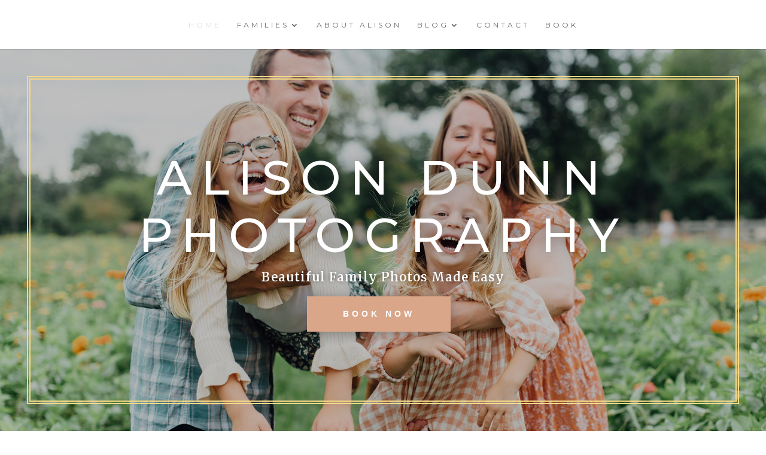

--- FILE ---
content_type: text/html; charset=UTF-8
request_url: https://www.alisondunnphotography.com/
body_size: 21994
content:
<!DOCTYPE html>
<html lang="en-US">
<head>
	<meta charset="UTF-8" />
<meta http-equiv="X-UA-Compatible" content="IE=edge">
	<link rel="pingback" href="https://www.alisondunnphotography.com/xmlrpc.php" />

	<script type="text/javascript">
		document.documentElement.className = 'js';
	</script>
	
	<meta name='robots' content='index, follow, max-image-preview:large, max-snippet:-1, max-video-preview:-1' />

	<!-- This site is optimized with the Yoast SEO plugin v26.8 - https://yoast.com/product/yoast-seo-wordpress/ -->
	<title>Home | Alison Dunn Photography</title>
	<link rel="canonical" href="https://www.alisondunnphotography.com/" />
	<meta property="og:locale" content="en_US" />
	<meta property="og:type" content="website" />
	<meta property="og:title" content="Home | Alison Dunn Photography" />
	<meta property="og:url" content="https://www.alisondunnphotography.com/" />
	<meta property="og:site_name" content="Alison Dunn Photography" />
	<meta property="article:modified_time" content="2025-02-24T16:19:36+00:00" />
	<meta property="og:image" content="https://www.alisondunnphotography.com/wp-content/uploads/2024/02/Popup-Text-Image-1.png" />
	<script type="application/ld+json" class="yoast-schema-graph">{"@context":"https://schema.org","@graph":[{"@type":"WebPage","@id":"https://www.alisondunnphotography.com/","url":"https://www.alisondunnphotography.com/","name":"Home | Alison Dunn Photography","isPartOf":{"@id":"https://www.alisondunnphotography.com/#website"},"primaryImageOfPage":{"@id":"https://www.alisondunnphotography.com/#primaryimage"},"image":{"@id":"https://www.alisondunnphotography.com/#primaryimage"},"thumbnailUrl":"https://www.alisondunnphotography.com/wp-content/uploads/2024/02/Popup-Text-Image-1.png","datePublished":"2023-12-24T01:31:18+00:00","dateModified":"2025-02-24T16:19:36+00:00","breadcrumb":{"@id":"https://www.alisondunnphotography.com/#breadcrumb"},"inLanguage":"en-US","potentialAction":[{"@type":"ReadAction","target":["https://www.alisondunnphotography.com/"]}]},{"@type":"ImageObject","inLanguage":"en-US","@id":"https://www.alisondunnphotography.com/#primaryimage","url":"https://www.alisondunnphotography.com/wp-content/uploads/2024/02/Popup-Text-Image-1.png","contentUrl":"https://www.alisondunnphotography.com/wp-content/uploads/2024/02/Popup-Text-Image-1.png","width":1920,"height":2700},{"@type":"BreadcrumbList","@id":"https://www.alisondunnphotography.com/#breadcrumb","itemListElement":[{"@type":"ListItem","position":1,"name":"Home"}]},{"@type":"WebSite","@id":"https://www.alisondunnphotography.com/#website","url":"https://www.alisondunnphotography.com/","name":"Alison Dunn Photography","description":"Alison is a Philadelphia family photographer based in Montgomery County, MD.","potentialAction":[{"@type":"SearchAction","target":{"@type":"EntryPoint","urlTemplate":"https://www.alisondunnphotography.com/?s={search_term_string}"},"query-input":{"@type":"PropertyValueSpecification","valueRequired":true,"valueName":"search_term_string"}}],"inLanguage":"en-US"}]}</script>
	<meta name="google-site-verification" content="C-s6vayAb6tPhkRggCyBUrA3JjbXYJx7KOcvk0BGjKk" />
	<!-- / Yoast SEO plugin. -->


<link rel='dns-prefetch' href='//fonts.googleapis.com' />
<link rel="alternate" type="application/rss+xml" title="Alison Dunn Photography &raquo; Feed" href="https://www.alisondunnphotography.com/feed/" />
<link rel="alternate" type="application/rss+xml" title="Alison Dunn Photography &raquo; Comments Feed" href="https://www.alisondunnphotography.com/comments/feed/" />
<meta content="Divi Child Theme v.1.0.0" name="generator"/><style id='wp-img-auto-sizes-contain-inline-css' type='text/css'>
img:is([sizes=auto i],[sizes^="auto," i]){contain-intrinsic-size:3000px 1500px}
/*# sourceURL=wp-img-auto-sizes-contain-inline-css */
</style>
<link rel='stylesheet' id='sbi_styles-css' href='https://www.alisondunnphotography.com/wp-content/plugins/instagram-feed/css/sbi-styles.min.css' type='text/css' media='all' />
<style id='wp-block-library-inline-css' type='text/css'>
:root{--wp-block-synced-color:#7a00df;--wp-block-synced-color--rgb:122,0,223;--wp-bound-block-color:var(--wp-block-synced-color);--wp-editor-canvas-background:#ddd;--wp-admin-theme-color:#007cba;--wp-admin-theme-color--rgb:0,124,186;--wp-admin-theme-color-darker-10:#006ba1;--wp-admin-theme-color-darker-10--rgb:0,107,160.5;--wp-admin-theme-color-darker-20:#005a87;--wp-admin-theme-color-darker-20--rgb:0,90,135;--wp-admin-border-width-focus:2px}@media (min-resolution:192dpi){:root{--wp-admin-border-width-focus:1.5px}}.wp-element-button{cursor:pointer}:root .has-very-light-gray-background-color{background-color:#eee}:root .has-very-dark-gray-background-color{background-color:#313131}:root .has-very-light-gray-color{color:#eee}:root .has-very-dark-gray-color{color:#313131}:root .has-vivid-green-cyan-to-vivid-cyan-blue-gradient-background{background:linear-gradient(135deg,#00d084,#0693e3)}:root .has-purple-crush-gradient-background{background:linear-gradient(135deg,#34e2e4,#4721fb 50%,#ab1dfe)}:root .has-hazy-dawn-gradient-background{background:linear-gradient(135deg,#faaca8,#dad0ec)}:root .has-subdued-olive-gradient-background{background:linear-gradient(135deg,#fafae1,#67a671)}:root .has-atomic-cream-gradient-background{background:linear-gradient(135deg,#fdd79a,#004a59)}:root .has-nightshade-gradient-background{background:linear-gradient(135deg,#330968,#31cdcf)}:root .has-midnight-gradient-background{background:linear-gradient(135deg,#020381,#2874fc)}:root{--wp--preset--font-size--normal:16px;--wp--preset--font-size--huge:42px}.has-regular-font-size{font-size:1em}.has-larger-font-size{font-size:2.625em}.has-normal-font-size{font-size:var(--wp--preset--font-size--normal)}.has-huge-font-size{font-size:var(--wp--preset--font-size--huge)}.has-text-align-center{text-align:center}.has-text-align-left{text-align:left}.has-text-align-right{text-align:right}.has-fit-text{white-space:nowrap!important}#end-resizable-editor-section{display:none}.aligncenter{clear:both}.items-justified-left{justify-content:flex-start}.items-justified-center{justify-content:center}.items-justified-right{justify-content:flex-end}.items-justified-space-between{justify-content:space-between}.screen-reader-text{border:0;clip-path:inset(50%);height:1px;margin:-1px;overflow:hidden;padding:0;position:absolute;width:1px;word-wrap:normal!important}.screen-reader-text:focus{background-color:#ddd;clip-path:none;color:#444;display:block;font-size:1em;height:auto;left:5px;line-height:normal;padding:15px 23px 14px;text-decoration:none;top:5px;width:auto;z-index:100000}html :where(.has-border-color){border-style:solid}html :where([style*=border-top-color]){border-top-style:solid}html :where([style*=border-right-color]){border-right-style:solid}html :where([style*=border-bottom-color]){border-bottom-style:solid}html :where([style*=border-left-color]){border-left-style:solid}html :where([style*=border-width]){border-style:solid}html :where([style*=border-top-width]){border-top-style:solid}html :where([style*=border-right-width]){border-right-style:solid}html :where([style*=border-bottom-width]){border-bottom-style:solid}html :where([style*=border-left-width]){border-left-style:solid}html :where(img[class*=wp-image-]){height:auto;max-width:100%}:where(figure){margin:0 0 1em}html :where(.is-position-sticky){--wp-admin--admin-bar--position-offset:var(--wp-admin--admin-bar--height,0px)}@media screen and (max-width:600px){html :where(.is-position-sticky){--wp-admin--admin-bar--position-offset:0px}}

/*# sourceURL=wp-block-library-inline-css */
</style><style id='global-styles-inline-css' type='text/css'>
:root{--wp--preset--aspect-ratio--square: 1;--wp--preset--aspect-ratio--4-3: 4/3;--wp--preset--aspect-ratio--3-4: 3/4;--wp--preset--aspect-ratio--3-2: 3/2;--wp--preset--aspect-ratio--2-3: 2/3;--wp--preset--aspect-ratio--16-9: 16/9;--wp--preset--aspect-ratio--9-16: 9/16;--wp--preset--color--black: #000000;--wp--preset--color--cyan-bluish-gray: #abb8c3;--wp--preset--color--white: #ffffff;--wp--preset--color--pale-pink: #f78da7;--wp--preset--color--vivid-red: #cf2e2e;--wp--preset--color--luminous-vivid-orange: #ff6900;--wp--preset--color--luminous-vivid-amber: #fcb900;--wp--preset--color--light-green-cyan: #7bdcb5;--wp--preset--color--vivid-green-cyan: #00d084;--wp--preset--color--pale-cyan-blue: #8ed1fc;--wp--preset--color--vivid-cyan-blue: #0693e3;--wp--preset--color--vivid-purple: #9b51e0;--wp--preset--gradient--vivid-cyan-blue-to-vivid-purple: linear-gradient(135deg,rgb(6,147,227) 0%,rgb(155,81,224) 100%);--wp--preset--gradient--light-green-cyan-to-vivid-green-cyan: linear-gradient(135deg,rgb(122,220,180) 0%,rgb(0,208,130) 100%);--wp--preset--gradient--luminous-vivid-amber-to-luminous-vivid-orange: linear-gradient(135deg,rgb(252,185,0) 0%,rgb(255,105,0) 100%);--wp--preset--gradient--luminous-vivid-orange-to-vivid-red: linear-gradient(135deg,rgb(255,105,0) 0%,rgb(207,46,46) 100%);--wp--preset--gradient--very-light-gray-to-cyan-bluish-gray: linear-gradient(135deg,rgb(238,238,238) 0%,rgb(169,184,195) 100%);--wp--preset--gradient--cool-to-warm-spectrum: linear-gradient(135deg,rgb(74,234,220) 0%,rgb(151,120,209) 20%,rgb(207,42,186) 40%,rgb(238,44,130) 60%,rgb(251,105,98) 80%,rgb(254,248,76) 100%);--wp--preset--gradient--blush-light-purple: linear-gradient(135deg,rgb(255,206,236) 0%,rgb(152,150,240) 100%);--wp--preset--gradient--blush-bordeaux: linear-gradient(135deg,rgb(254,205,165) 0%,rgb(254,45,45) 50%,rgb(107,0,62) 100%);--wp--preset--gradient--luminous-dusk: linear-gradient(135deg,rgb(255,203,112) 0%,rgb(199,81,192) 50%,rgb(65,88,208) 100%);--wp--preset--gradient--pale-ocean: linear-gradient(135deg,rgb(255,245,203) 0%,rgb(182,227,212) 50%,rgb(51,167,181) 100%);--wp--preset--gradient--electric-grass: linear-gradient(135deg,rgb(202,248,128) 0%,rgb(113,206,126) 100%);--wp--preset--gradient--midnight: linear-gradient(135deg,rgb(2,3,129) 0%,rgb(40,116,252) 100%);--wp--preset--font-size--small: 13px;--wp--preset--font-size--medium: 20px;--wp--preset--font-size--large: 36px;--wp--preset--font-size--x-large: 42px;--wp--preset--spacing--20: 0.44rem;--wp--preset--spacing--30: 0.67rem;--wp--preset--spacing--40: 1rem;--wp--preset--spacing--50: 1.5rem;--wp--preset--spacing--60: 2.25rem;--wp--preset--spacing--70: 3.38rem;--wp--preset--spacing--80: 5.06rem;--wp--preset--shadow--natural: 6px 6px 9px rgba(0, 0, 0, 0.2);--wp--preset--shadow--deep: 12px 12px 50px rgba(0, 0, 0, 0.4);--wp--preset--shadow--sharp: 6px 6px 0px rgba(0, 0, 0, 0.2);--wp--preset--shadow--outlined: 6px 6px 0px -3px rgb(255, 255, 255), 6px 6px rgb(0, 0, 0);--wp--preset--shadow--crisp: 6px 6px 0px rgb(0, 0, 0);}:where(.is-layout-flex){gap: 0.5em;}:where(.is-layout-grid){gap: 0.5em;}body .is-layout-flex{display: flex;}.is-layout-flex{flex-wrap: wrap;align-items: center;}.is-layout-flex > :is(*, div){margin: 0;}body .is-layout-grid{display: grid;}.is-layout-grid > :is(*, div){margin: 0;}:where(.wp-block-columns.is-layout-flex){gap: 2em;}:where(.wp-block-columns.is-layout-grid){gap: 2em;}:where(.wp-block-post-template.is-layout-flex){gap: 1.25em;}:where(.wp-block-post-template.is-layout-grid){gap: 1.25em;}.has-black-color{color: var(--wp--preset--color--black) !important;}.has-cyan-bluish-gray-color{color: var(--wp--preset--color--cyan-bluish-gray) !important;}.has-white-color{color: var(--wp--preset--color--white) !important;}.has-pale-pink-color{color: var(--wp--preset--color--pale-pink) !important;}.has-vivid-red-color{color: var(--wp--preset--color--vivid-red) !important;}.has-luminous-vivid-orange-color{color: var(--wp--preset--color--luminous-vivid-orange) !important;}.has-luminous-vivid-amber-color{color: var(--wp--preset--color--luminous-vivid-amber) !important;}.has-light-green-cyan-color{color: var(--wp--preset--color--light-green-cyan) !important;}.has-vivid-green-cyan-color{color: var(--wp--preset--color--vivid-green-cyan) !important;}.has-pale-cyan-blue-color{color: var(--wp--preset--color--pale-cyan-blue) !important;}.has-vivid-cyan-blue-color{color: var(--wp--preset--color--vivid-cyan-blue) !important;}.has-vivid-purple-color{color: var(--wp--preset--color--vivid-purple) !important;}.has-black-background-color{background-color: var(--wp--preset--color--black) !important;}.has-cyan-bluish-gray-background-color{background-color: var(--wp--preset--color--cyan-bluish-gray) !important;}.has-white-background-color{background-color: var(--wp--preset--color--white) !important;}.has-pale-pink-background-color{background-color: var(--wp--preset--color--pale-pink) !important;}.has-vivid-red-background-color{background-color: var(--wp--preset--color--vivid-red) !important;}.has-luminous-vivid-orange-background-color{background-color: var(--wp--preset--color--luminous-vivid-orange) !important;}.has-luminous-vivid-amber-background-color{background-color: var(--wp--preset--color--luminous-vivid-amber) !important;}.has-light-green-cyan-background-color{background-color: var(--wp--preset--color--light-green-cyan) !important;}.has-vivid-green-cyan-background-color{background-color: var(--wp--preset--color--vivid-green-cyan) !important;}.has-pale-cyan-blue-background-color{background-color: var(--wp--preset--color--pale-cyan-blue) !important;}.has-vivid-cyan-blue-background-color{background-color: var(--wp--preset--color--vivid-cyan-blue) !important;}.has-vivid-purple-background-color{background-color: var(--wp--preset--color--vivid-purple) !important;}.has-black-border-color{border-color: var(--wp--preset--color--black) !important;}.has-cyan-bluish-gray-border-color{border-color: var(--wp--preset--color--cyan-bluish-gray) !important;}.has-white-border-color{border-color: var(--wp--preset--color--white) !important;}.has-pale-pink-border-color{border-color: var(--wp--preset--color--pale-pink) !important;}.has-vivid-red-border-color{border-color: var(--wp--preset--color--vivid-red) !important;}.has-luminous-vivid-orange-border-color{border-color: var(--wp--preset--color--luminous-vivid-orange) !important;}.has-luminous-vivid-amber-border-color{border-color: var(--wp--preset--color--luminous-vivid-amber) !important;}.has-light-green-cyan-border-color{border-color: var(--wp--preset--color--light-green-cyan) !important;}.has-vivid-green-cyan-border-color{border-color: var(--wp--preset--color--vivid-green-cyan) !important;}.has-pale-cyan-blue-border-color{border-color: var(--wp--preset--color--pale-cyan-blue) !important;}.has-vivid-cyan-blue-border-color{border-color: var(--wp--preset--color--vivid-cyan-blue) !important;}.has-vivid-purple-border-color{border-color: var(--wp--preset--color--vivid-purple) !important;}.has-vivid-cyan-blue-to-vivid-purple-gradient-background{background: var(--wp--preset--gradient--vivid-cyan-blue-to-vivid-purple) !important;}.has-light-green-cyan-to-vivid-green-cyan-gradient-background{background: var(--wp--preset--gradient--light-green-cyan-to-vivid-green-cyan) !important;}.has-luminous-vivid-amber-to-luminous-vivid-orange-gradient-background{background: var(--wp--preset--gradient--luminous-vivid-amber-to-luminous-vivid-orange) !important;}.has-luminous-vivid-orange-to-vivid-red-gradient-background{background: var(--wp--preset--gradient--luminous-vivid-orange-to-vivid-red) !important;}.has-very-light-gray-to-cyan-bluish-gray-gradient-background{background: var(--wp--preset--gradient--very-light-gray-to-cyan-bluish-gray) !important;}.has-cool-to-warm-spectrum-gradient-background{background: var(--wp--preset--gradient--cool-to-warm-spectrum) !important;}.has-blush-light-purple-gradient-background{background: var(--wp--preset--gradient--blush-light-purple) !important;}.has-blush-bordeaux-gradient-background{background: var(--wp--preset--gradient--blush-bordeaux) !important;}.has-luminous-dusk-gradient-background{background: var(--wp--preset--gradient--luminous-dusk) !important;}.has-pale-ocean-gradient-background{background: var(--wp--preset--gradient--pale-ocean) !important;}.has-electric-grass-gradient-background{background: var(--wp--preset--gradient--electric-grass) !important;}.has-midnight-gradient-background{background: var(--wp--preset--gradient--midnight) !important;}.has-small-font-size{font-size: var(--wp--preset--font-size--small) !important;}.has-medium-font-size{font-size: var(--wp--preset--font-size--medium) !important;}.has-large-font-size{font-size: var(--wp--preset--font-size--large) !important;}.has-x-large-font-size{font-size: var(--wp--preset--font-size--x-large) !important;}
/*# sourceURL=global-styles-inline-css */
</style>

<style id='classic-theme-styles-inline-css' type='text/css'>
/*! This file is auto-generated */
.wp-block-button__link{color:#fff;background-color:#32373c;border-radius:9999px;box-shadow:none;text-decoration:none;padding:calc(.667em + 2px) calc(1.333em + 2px);font-size:1.125em}.wp-block-file__button{background:#32373c;color:#fff;text-decoration:none}
/*# sourceURL=/wp-includes/css/classic-themes.min.css */
</style>
<link rel='stylesheet' id='cf7-styler-for-divi-css' href='https://www.alisondunnphotography.com/wp-content/plugins/cf7-styler-for-divi/dist/css/builder4.css' type='text/css' media='all' />
<link rel='stylesheet' id='contact-form-7-css' href='https://www.alisondunnphotography.com/wp-content/plugins/contact-form-7/includes/css/styles.css' type='text/css' media='all' />
<link rel='stylesheet' id='parent-style-css' href='https://www.alisondunnphotography.com/wp-content/themes/Divi/style.dev.css' type='text/css' media='all' />
<link rel='stylesheet' id='divi-style-css' href='https://www.alisondunnphotography.com/wp-content/themes/Divi-Child/style.css' type='text/css' media='all' />
<link rel='stylesheet' id='divi-modal-popup-styles-css' href='https://www.alisondunnphotography.com/wp-content/plugins/divi-modal-popup/styles/style.min.css' type='text/css' media='all' />
<link rel='stylesheet' id='dwd-map-extended-styles-css' href='https://www.alisondunnphotography.com/wp-content/plugins/dwd-map-extended/styles/style.min.css' type='text/css' media='all' />
<link rel='stylesheet' id='et-builder-googlefonts-cached-css' href='https://fonts.googleapis.com/css?family=Montserrat%3A100%2C100italic%2C200%2C200italic%2C300%2C300italic%2Cregular%2Citalic%2C500%2C500italic%2C600%2C600italic%2C700%2C700italic%2C800%2C800italic%2C900%2C900italic%7CMerriweather%3A300%2C300italic%2Cregular%2Citalic%2C700%2C700italic%2C900%2C900italic&#038;subset=latin%2Clatin-ext&#038;display=swap&#038;ver=6.9' type='text/css' media='all' />
<link rel='stylesheet' id='et-shortcodes-responsive-css-css' href='https://www.alisondunnphotography.com/wp-content/themes/Divi/epanel/shortcodes/css/shortcodes_responsive.css' type='text/css' media='all' />
<link rel='stylesheet' id='magnific-popup-css' href='https://www.alisondunnphotography.com/wp-content/themes/Divi/includes/builder/styles/magnific_popup.css' type='text/css' media='all' />
<link rel='stylesheet' id='dashicons-css' href='https://www.alisondunnphotography.com/wp-includes/css/dashicons.min.css' type='text/css' media='all' />
<script type="text/javascript" src="https://www.alisondunnphotography.com/wp-includes/js/jquery/jquery.min.js" id="jquery-core-js"></script>
<script type="text/javascript" src="https://www.alisondunnphotography.com/wp-includes/js/jquery/jquery-migrate.min.js" id="jquery-migrate-js"></script>
<script type="text/javascript" src="https://www.alisondunnphotography.com/wp-content/themes/Divi/core/admin/js/es6-promise.auto.min.js" id="es6-promise-js"></script>
<script type="text/javascript" id="et-core-api-spam-recaptcha-js-extra">
/* <![CDATA[ */
var et_core_api_spam_recaptcha = {"site_key":"","page_action":{"action":"www_alisondunnphotography_com"}};
//# sourceURL=et-core-api-spam-recaptcha-js-extra
/* ]]> */
</script>
<script type="text/javascript" src="https://www.alisondunnphotography.com/wp-content/themes/Divi/core/admin/js/recaptcha.js" id="et-core-api-spam-recaptcha-js"></script>
<link rel="https://api.w.org/" href="https://www.alisondunnphotography.com/wp-json/" /><link rel="alternate" title="JSON" type="application/json" href="https://www.alisondunnphotography.com/wp-json/wp/v2/pages/32465" /><link rel="EditURI" type="application/rsd+xml" title="RSD" href="https://www.alisondunnphotography.com/xmlrpc.php?rsd" />
<link rel='shortlink' href='https://www.alisondunnphotography.com/' />
<meta name="viewport" content="width=device-width, initial-scale=1.0, maximum-scale=1.0, user-scalable=0" /><!-- Facebook Pixel Code -->
<script>
!function(f,b,e,v,n,t,s)
{if(f.fbq)return;n=f.fbq=function(){n.callMethod?
n.callMethod.apply(n,arguments):n.queue.push(arguments)};
if(!f._fbq)f._fbq=n;n.push=n;n.loaded=!0;n.version='2.0';
n.queue=[];t=b.createElement(e);t.async=!0;
t.src=v;s=b.getElementsByTagName(e)[0];
s.parentNode.insertBefore(t,s)}(window, document,'script',
'https://connect.facebook.net/en_US/fbevents.js');
fbq('init', '325345655392680');
fbq('track', 'PageView');
</script>
<noscript><img height="1" width="1" style="display:none" src="https://www.facebook.com/tr?id=325345655392680&amp;ev=PageView&amp;noscript=1"></noscript>
<!-- End Facebook Pixel Code --><link rel="icon" href="https://www.alisondunnphotography.com/wp-content/uploads/2016/03/favicon_edited-1-150x150.png" sizes="32x32" />
<link rel="icon" href="https://www.alisondunnphotography.com/wp-content/uploads/2016/03/favicon_edited-1.png" sizes="192x192" />
<link rel="apple-touch-icon" href="https://www.alisondunnphotography.com/wp-content/uploads/2016/03/favicon_edited-1.png" />
<meta name="msapplication-TileImage" content="https://www.alisondunnphotography.com/wp-content/uploads/2016/03/favicon_edited-1.png" />
<style id="et-divi-customizer-global-cached-inline-styles">body,.et_pb_column_1_2 .et_quote_content blockquote cite,.et_pb_column_1_2 .et_link_content a.et_link_main_url,.et_pb_column_1_3 .et_quote_content blockquote cite,.et_pb_column_3_8 .et_quote_content blockquote cite,.et_pb_column_1_4 .et_quote_content blockquote cite,.et_pb_blog_grid .et_quote_content blockquote cite,.et_pb_column_1_3 .et_link_content a.et_link_main_url,.et_pb_column_3_8 .et_link_content a.et_link_main_url,.et_pb_column_1_4 .et_link_content a.et_link_main_url,.et_pb_blog_grid .et_link_content a.et_link_main_url,body .et_pb_bg_layout_light .et_pb_post p,body .et_pb_bg_layout_dark .et_pb_post p{font-size:16px}.et_pb_slide_content,.et_pb_best_value{font-size:18px}.woocommerce #respond input#submit,.woocommerce-page #respond input#submit,.woocommerce #content input.button,.woocommerce-page #content input.button,.woocommerce-message,.woocommerce-error,.woocommerce-info{background:#e8f6ee!important}#et_search_icon:hover,.mobile_menu_bar:before,.mobile_menu_bar:after,.et_toggle_slide_menu:after,.et-social-icon a:hover,.et_pb_sum,.et_pb_pricing li a,.et_pb_pricing_table_button,.et_overlay:before,.entry-summary p.price ins,.woocommerce div.product span.price,.woocommerce-page div.product span.price,.woocommerce #content div.product span.price,.woocommerce-page #content div.product span.price,.woocommerce div.product p.price,.woocommerce-page div.product p.price,.woocommerce #content div.product p.price,.woocommerce-page #content div.product p.price,.et_pb_member_social_links a:hover,.woocommerce .star-rating span:before,.woocommerce-page .star-rating span:before,.et_pb_widget li a:hover,.et_pb_filterable_portfolio .et_pb_portfolio_filters li a.active,.et_pb_filterable_portfolio .et_pb_portofolio_pagination ul li a.active,.et_pb_gallery .et_pb_gallery_pagination ul li a.active,.wp-pagenavi span.current,.wp-pagenavi a:hover,.nav-single a,.tagged_as a,.posted_in a{color:#e8f6ee}.et_pb_contact_submit,.et_password_protected_form .et_submit_button,.et_pb_bg_layout_light .et_pb_newsletter_button,.comment-reply-link,.form-submit .et_pb_button,.et_pb_bg_layout_light .et_pb_promo_button,.et_pb_bg_layout_light .et_pb_more_button,.woocommerce a.button.alt,.woocommerce-page a.button.alt,.woocommerce button.button.alt,.woocommerce button.button.alt.disabled,.woocommerce-page button.button.alt,.woocommerce-page button.button.alt.disabled,.woocommerce input.button.alt,.woocommerce-page input.button.alt,.woocommerce #respond input#submit.alt,.woocommerce-page #respond input#submit.alt,.woocommerce #content input.button.alt,.woocommerce-page #content input.button.alt,.woocommerce a.button,.woocommerce-page a.button,.woocommerce button.button,.woocommerce-page button.button,.woocommerce input.button,.woocommerce-page input.button,.et_pb_contact p input[type="checkbox"]:checked+label i:before,.et_pb_bg_layout_light.et_pb_module.et_pb_button{color:#e8f6ee}.footer-widget h4{color:#e8f6ee}.et-search-form,.nav li ul,.et_mobile_menu,.footer-widget li:before,.et_pb_pricing li:before,blockquote{border-color:#e8f6ee}.et_pb_counter_amount,.et_pb_featured_table .et_pb_pricing_heading,.et_quote_content,.et_link_content,.et_audio_content,.et_pb_post_slider.et_pb_bg_layout_dark,.et_slide_in_menu_container,.et_pb_contact p input[type="radio"]:checked+label i:before{background-color:#e8f6ee}a{color:#d9a689}#top-header,#et-secondary-nav li ul{background-color:#e8f6ee}#top-header,#top-header a,#et-secondary-nav li li a,#top-header .et-social-icon a:before{font-weight:normal;font-style:normal;text-transform:uppercase;text-decoration:none}#top-menu li a{font-size:12px}body.et_vertical_nav .container.et_search_form_container .et-search-form input{font-size:12px!important}#top-menu li a,.et_search_form_container input{font-weight:normal;font-style:normal;text-transform:uppercase;text-decoration:none;letter-spacing:4px}.et_search_form_container input::-moz-placeholder{font-weight:normal;font-style:normal;text-transform:uppercase;text-decoration:none;letter-spacing:4px}.et_search_form_container input::-webkit-input-placeholder{font-weight:normal;font-style:normal;text-transform:uppercase;text-decoration:none;letter-spacing:4px}.et_search_form_container input:-ms-input-placeholder{font-weight:normal;font-style:normal;text-transform:uppercase;text-decoration:none;letter-spacing:4px}#top-menu li.current-menu-ancestor>a,#top-menu li.current-menu-item>a,.et_color_scheme_red #top-menu li.current-menu-ancestor>a,.et_color_scheme_red #top-menu li.current-menu-item>a,.et_color_scheme_pink #top-menu li.current-menu-ancestor>a,.et_color_scheme_pink #top-menu li.current-menu-item>a,.et_color_scheme_orange #top-menu li.current-menu-ancestor>a,.et_color_scheme_orange #top-menu li.current-menu-item>a,.et_color_scheme_green #top-menu li.current-menu-ancestor>a,.et_color_scheme_green #top-menu li.current-menu-item>a{color:#dddddd}#footer-widgets .footer-widget a,#footer-widgets .footer-widget li a,#footer-widgets .footer-widget li a:hover{color:#ffffff}.footer-widget{color:#ffffff}#main-footer .footer-widget h4{color:#e8f6ee}.footer-widget li:before{border-color:#e8f6ee}#footer-widgets .footer-widget li:before{top:10.6px}h1,h2,h3,h4,h5,h6,.et_quote_content blockquote p,.et_pb_slide_description .et_pb_slide_title{letter-spacing:2px;line-height:1.2em}body.home-posts #left-area .et_pb_post .post-meta,body.archive #left-area .et_pb_post .post-meta,body.search #left-area .et_pb_post .post-meta,body.single #left-area .et_pb_post .post-meta{line-height:1.2em}body.home-posts #left-area .et_pb_post .post-meta,body.archive #left-area .et_pb_post .post-meta,body.search #left-area .et_pb_post .post-meta,body.single #left-area .et_pb_post .post-meta{letter-spacing:2px}body.home-posts #left-area .et_pb_post .post-meta,body.archive #left-area .et_pb_post .post-meta,body.search #left-area .et_pb_post .post-meta,body.single #left-area .et_pb_post .post-meta{font-weight:normal;font-style:italic;text-transform:uppercase;text-decoration:none}body.home-posts #left-area .et_pb_post h2,body.archive #left-area .et_pb_post h2,body.search #left-area .et_pb_post h2,body.single .et_post_meta_wrapper h1{line-height:1.2em}body.home-posts #left-area .et_pb_post h2,body.archive #left-area .et_pb_post h2,body.search #left-area .et_pb_post h2,body.single .et_post_meta_wrapper h1{letter-spacing:2px}body.home-posts #left-area .et_pb_post h2,body.archive #left-area .et_pb_post h2,body.search #left-area .et_pb_post h2,body.single .et_post_meta_wrapper h1{font-weight:normal;font-style:normal;text-transform:uppercase;text-decoration:none}.et_slide_in_menu_container,.et_slide_in_menu_container .et-search-field{letter-spacing:px}.et_slide_in_menu_container .et-search-field::-moz-placeholder{letter-spacing:px}.et_slide_in_menu_container .et-search-field::-webkit-input-placeholder{letter-spacing:px}.et_slide_in_menu_container .et-search-field:-ms-input-placeholder{letter-spacing:px}@media only screen and (min-width:981px){.et_header_style_centered.et_hide_primary_logo #main-header:not(.et-fixed-header) .logo_container,.et_header_style_centered.et_hide_fixed_logo #main-header.et-fixed-header .logo_container{height:11.88px}.et-fixed-header#top-header,.et-fixed-header#top-header #et-secondary-nav li ul{background-color:#e8f6ee}.et-fixed-header #top-menu li.current-menu-ancestor>a,.et-fixed-header #top-menu li.current-menu-item>a{color:#dddddd!important}body.home-posts #left-area .et_pb_post .post-meta,body.archive #left-area .et_pb_post .post-meta,body.search #left-area .et_pb_post .post-meta,body.single #left-area .et_pb_post .post-meta{font-size:15px}}@media only screen and (min-width:1350px){.et_pb_row{padding:27px 0}.et_pb_section{padding:54px 0}.single.et_pb_pagebuilder_layout.et_full_width_page .et_post_meta_wrapper{padding-top:81px}.et_pb_fullwidth_section{padding:0}}@media only screen and (max-width:767px){body,.et_pb_column_1_2 .et_quote_content blockquote cite,.et_pb_column_1_2 .et_link_content a.et_link_main_url,.et_pb_column_1_3 .et_quote_content blockquote cite,.et_pb_column_3_8 .et_quote_content blockquote cite,.et_pb_column_1_4 .et_quote_content blockquote cite,.et_pb_blog_grid .et_quote_content blockquote cite,.et_pb_column_1_3 .et_link_content a.et_link_main_url,.et_pb_column_3_8 .et_link_content a.et_link_main_url,.et_pb_column_1_4 .et_link_content a.et_link_main_url,.et_pb_blog_grid .et_link_content a.et_link_main_url{font-size:12px}.et_pb_slider.et_pb_module .et_pb_slides .et_pb_slide_content,.et_pb_best_value{font-size:13px}.et_pb_section{padding:29px 0}.et_pb_section.et_pb_fullwidth_section{padding:0}}	h1,h2,h3,h4,h5,h6{font-family:'Montserrat',Helvetica,Arial,Lucida,sans-serif}body,input,textarea,select{font-family:'Merriweather',Georgia,"Times New Roman",serif}#main-header,#et-top-navigation{font-family:'Montserrat',Helvetica,Arial,Lucida,sans-serif}#top-header .container{font-family:'Times New Roman',Georgia,"Times New Roman",serif}a:hover,p.link:hover,span.link:hover{text-decoration:underline}a.et_pb_button:hover,a.no-underline:hover{text-decoration:none}.button{background-color:rgb(139,166,99);padding-bottom:22px;padding-left:60px;padding-right:60px;padding-top:22px}.button:hover{text-decoration:none;background-color:rgba(139,166,99,0.9)}@media (max-width:980px){.et_non_fixed_nav.et_transparent_nav #main-header,.et_non_fixed_nav.et_transparent_nav #top-header,.et_fixed_nav #main-header,.et_fixed_nav #top-header{position:fixed}.mobile_nav{background-color:rgba(0,0,0,0)!important;margin-top:-35px;margin-bottom:-15px}.et_mobile_menu{top:37px!important}.mobile_menu_bar_toggle::before{color:#dddddd!important}}.et_mobile_menu{overflow:scroll!important;max-height:83vh}.select_page{visibility:hidden!important}.mobile_nav{background-color:white!important}.mobile_nav.opened .mobile_menu_bar:before{content:"4d"}@media screen and (min-width:980px){.vertical-align{display:flex;align-items:center;justify-content:center}}.full-width-header-text .et_pb_fullwidth_header_container.center .header-content{width:100vw!important;max-width:1000px!important;padding:20px}@media (max-width:480px){.full-width-btn{min-width:80vw!important}}.btn-inline .et_pb_button_module_wrapper{display:inline-block;margin:0 10px}.btn-inline{text-align:center!important}#mc-embedded-subscribe-form .mailchimp-column{display:flex;align-items:center;justify-content:center;padding:0px!important}#mc-embedded-subscribe-form .mc-field-group,div.clear{width:100%;padding:10px!important}#mc-embedded-subscribe-form input.required{width:100%!important;padding:20px!important;background-color:#f0efeb!important;font-size:14px;font-variant-caps:normal;border:0;font-family:'Merriweather',Georgia,"Times New Roman",serif}#mc-embedded-subscribe-form input#mc-embedded-subscribe,input#mc-popup-subscribe,#mc_embed_signup .mc_embed_signup_scroll .mc-field-group input{padding:20px!important;margin:0px;width:100%!important;background-color:#d9a689!important;font-size:14px;color:#ffffff!important;text-transform:uppercase;letter-spacing:5px;border:0;font-family:'Trebuchet','Trebuchet MS',Helvetica,Arial,Lucida,sans-serif!important}#mc-embedded-subscribe-form input#mc-embedded-subscribe:hover,input#mc-popup-subscribe:hover{background-color:rgba(217,166,137,0.9)!important}.anchor::before{display:block;content:" ";margin-top:-83px;height:83px;visibility:hidden;pointer-events:none}</style><link rel='stylesheet' id='et-builder-googlefonts-css' href='https://fonts.googleapis.com/css?family=Montserrat:100,200,300,regular,500,600,700,800,900,100italic,200italic,300italic,italic,500italic,600italic,700italic,800italic,900italic|Merriweather:300,regular,500,600,700,800,900,300italic,italic,500italic,600italic,700italic,800italic,900italic&#038;subset=latin,latin-ext&#038;display=swap' type='text/css' media='all' />
</head>
<body class="home wp-singular page-template-default page page-id-32465 wp-theme-Divi wp-child-theme-Divi-Child et-tb-has-template et-tb-has-footer et_pb_button_helper_class et_fixed_nav et_show_nav et_hide_primary_logo et_hide_fixed_logo et_hide_mobile_logo et_primary_nav_dropdown_animation_fade et_secondary_nav_dropdown_animation_fade et_header_style_split et_cover_background et_pb_gutter et_pb_gutters3 et_pb_pagebuilder_layout et_smooth_scroll et_no_sidebar et_divi_theme et-db">
	<div id="page-container">
<div id="et-boc" class="et-boc">
			
		

	<header id="main-header" data-height-onload="66">
		<div class="container clearfix et_menu_container">
					<div class="logo_container">
				<span class="logo_helper"></span>
				<a href="https://www.alisondunnphotography.com/">
					<img src="https://www.alisondunnphotography.com/wp-content/themes/Divi/images/logo.png" alt="Alison Dunn Photography" id="logo" data-height-percentage="54" />
				</a>
			</div>
					<div id="et-top-navigation" data-height="66" data-fixed-height="40">
									<nav id="top-menu-nav">
					<ul id="top-menu" class="nav"><li class="menu-item menu-item-type-custom menu-item-object-custom current-menu-item current_page_item menu-item-32673"><a href="/" aria-current="page">Home</a></li>
<li class="menu-item menu-item-type-post_type menu-item-object-page menu-item-has-children menu-item-20882"><a href="https://www.alisondunnphotography.com/family-portraits/">Families</a>
<ul class="sub-menu">
	<li class="menu-item menu-item-type-post_type menu-item-object-page menu-item-19952"><a href="https://www.alisondunnphotography.com/family-portraits/">Portraits</a></li>
	<li class="menu-item menu-item-type-post_type menu-item-object-page menu-item-20881"><a href="https://www.alisondunnphotography.com/mini-sessions/">Mini Sessions</a></li>
</ul>
</li>
<li class="menu-item menu-item-type-post_type menu-item-object-page menu-item-6247"><a href="https://www.alisondunnphotography.com/about/">About Alison</a></li>
<li class="menu-item menu-item-type-post_type menu-item-object-page menu-item-has-children menu-item-6137"><a href="https://www.alisondunnphotography.com/blog/">Blog</a>
<ul class="sub-menu">
	<li class="menu-item menu-item-type-taxonomy menu-item-object-category menu-item-13112"><a href="https://www.alisondunnphotography.com/category/family/">Family</a></li>
	<li class="menu-item menu-item-type-taxonomy menu-item-object-category menu-item-6275"><a href="https://www.alisondunnphotography.com/category/weddings/">Weddings</a></li>
	<li class="menu-item menu-item-type-taxonomy menu-item-object-category menu-item-6277"><a href="https://www.alisondunnphotography.com/category/engagement/">Engagement</a></li>
	<li class="menu-item menu-item-type-taxonomy menu-item-object-category menu-item-9036"><a href="https://www.alisondunnphotography.com/category/published/">Published</a></li>
	<li class="menu-item menu-item-type-taxonomy menu-item-object-category menu-item-6276"><a href="https://www.alisondunnphotography.com/category/personal/">Personal</a></li>
	<li class="menu-item menu-item-type-taxonomy menu-item-object-category menu-item-6279"><a href="https://www.alisondunnphotography.com/category/misc/">Misc.</a></li>
</ul>
</li>
<li class="menu-item menu-item-type-post_type menu-item-object-page menu-item-6130"><a href="https://www.alisondunnphotography.com/contact/">Contact</a></li>
<li class="menu-item menu-item-type-custom menu-item-object-custom menu-item-32914"><a href="/book">Book</a></li>
</ul>					</nav>
				
				
				
				
				<div id="et_mobile_nav_menu">
				<div class="mobile_nav closed">
					<span class="select_page">Select Page</span>
					<span class="mobile_menu_bar mobile_menu_bar_toggle"></span>
				</div>
			</div>			</div> <!-- #et-top-navigation -->
		</div> <!-- .container -->
		<div class="et_search_outer">
			<div class="container et_search_form_container">
				<form role="search" method="get" class="et-search-form" action="https://www.alisondunnphotography.com/">
				<input type="search" class="et-search-field" placeholder="Search &hellip;" value="" name="s" title="Search for:" />				</form>
				<span class="et_close_search_field"></span>
			</div>
		</div>
	</header> <!-- #main-header -->
<div id="et-main-area">
	
<div id="main-content">


			
				<article id="post-32465" class="post-32465 page type-page status-publish hentry">

				
					<div class="entry-content">
					<div class="et-l et-l--post">
			<div class="et_builder_inner_content et_pb_gutters3">
		<div class="et_pb_section et_pb_section_0 et_pb_fullwidth_section et_section_regular section_has_divider et_pb_top_divider" >
				<div class="et_pb_top_inside_divider et-no-transition"></div>
				
				
				
					<section class="et_pb_module et_pb_fullwidth_header et_pb_fullwidth_header_0 full-width-header-text et_animated et_hover_enabled et_pb_section_parallax et_pb_text_align_center et_pb_bg_layout_light et_pb_fullscreen">
				<span class="et_parallax_bg_wrap"><span
						class="et_parallax_bg"
						style="background-image: url(https://www.alisondunnphotography.com/wp-content/uploads/2024/01/GuaraldoFamily-2021-AlisonDunnPhotography-82.jpg);"
					></span></span>
				
				<div class="et_pb_fullwidth_header_container center">
					<div class="header-content-container center">
					<div class="header-content">
						
						<h1 class="et_pb_module_header">Alison Dunn Photography</h1>
						<span class="et_pb_fullwidth_header_subhead">Beautiful Family Photos Made Easy</span>
						<div class="et_pb_header_content_wrapper"></div>
						<a class="et_pb_button et_pb_more_button et_pb_button_one" href="/book">BOOK NOW</a>
					</div>
				</div>
					
				</div>
				<div class="et_pb_fullwidth_header_overlay"></div>
				<div class="et_pb_fullwidth_header_scroll"></div>
			</section>
				
				
			</div> <!-- .et_pb_section --><div class="et_pb_section et_pb_section_1 et_section_regular" >
				
				
				
				
					<div class="et_pb_row et_pb_row_0 vertical-align">
				<div class="et_pb_column et_pb_column_2_5 et_pb_column_0  et_pb_css_mix_blend_mode_passthrough">
				
				
				<div class="et_pb_module et_pb_image et_pb_image_0">
				
				
				<span class="et_pb_image_wrap "><img decoding="async" src="https://www.alisondunnphotography.com/wp-content/uploads/2023/10/Maple-Acres-Mini-Sessions-Philadelphia-Family-Photographer-Alison-Dunn-Photography-photo-59.jpg" alt="Taproot Greenhouse Mini-Sessions - West Chester Family Photographer - Alison Dunn Photography photo" title="Maple Acres Mini-Sessions - Philadelphia Family Photographer - Alison Dunn Photography photo-59" srcset="https://www.alisondunnphotography.com/wp-content/uploads/2023/10/Maple-Acres-Mini-Sessions-Philadelphia-Family-Photographer-Alison-Dunn-Photography-photo-59.jpg 1500w, https://www.alisondunnphotography.com/wp-content/uploads/2023/10/Maple-Acres-Mini-Sessions-Philadelphia-Family-Photographer-Alison-Dunn-Photography-photo-59-1280x854.jpg 1280w, https://www.alisondunnphotography.com/wp-content/uploads/2023/10/Maple-Acres-Mini-Sessions-Philadelphia-Family-Photographer-Alison-Dunn-Photography-photo-59-980x654.jpg 980w, https://www.alisondunnphotography.com/wp-content/uploads/2023/10/Maple-Acres-Mini-Sessions-Philadelphia-Family-Photographer-Alison-Dunn-Photography-photo-59-480x320.jpg 480w" sizes="(min-width: 0px) and (max-width: 480px) 480px, (min-width: 481px) and (max-width: 980px) 980px, (min-width: 981px) and (max-width: 1280px) 1280px, (min-width: 1281px) 1500px, 100vw" /></span>
			</div>
			</div> <!-- .et_pb_column --><div class="et_pb_column et_pb_column_3_5 et_pb_column_1  et_pb_css_mix_blend_mode_passthrough et-last-child">
				
				
				<div class="et_pb_module et_pb_divider et_pb_divider_0 et_pb_divider_position_ et_pb_space"><div class="et_pb_divider_internal"></div></div><div class="et_pb_module et_pb_text et_pb_text_0  et_pb_text_align_left et_pb_text_align_center-tablet et_pb_bg_layout_light">
				
				
				<div class="et_pb_text_inner"><h2>Parenting is challenging.</h2>
<h3>But capturing sweet memories shouldn&#8217;t be.</h3>
<p>It&#8217;s hard enough to get the kids in the car, let alone coordinate outfits and keep everyone smiling. You work hard enough. <em>Let me take care of the rest.</em></p></div>
			</div> <!-- .et_pb_text --><div class="et_pb_module et_pb_code et_pb_code_0">
				
				
				<div class="et_pb_code_inner"><script src="/wp-content/themes/Divi-Child/js/popup.js"></script></div>
			</div> <!-- .et_pb_code -->
			</div> <!-- .et_pb_column -->
				
				
			</div> <!-- .et_pb_row -->
				
				
			</div> <!-- .et_pb_section --><div class="et_pb_section et_pb_section_2 et_pb_with_background et_section_regular" >
				
				
				
				
					<div class="et_pb_row et_pb_row_1 vertical-align">
				<div class="et_pb_column et_pb_column_3_5 et_pb_column_2  et_pb_css_mix_blend_mode_passthrough">
				
				
				<div class="et_pb_module et_pb_divider et_pb_divider_1 et_pb_divider_position_ et_pb_space"><div class="et_pb_divider_internal"></div></div><div class="et_pb_module et_pb_text et_pb_text_1  et_pb_text_align_left et_pb_text_align_center-tablet et_pb_bg_layout_light">
				
				
				<div class="et_pb_text_inner"><h2>I know what it&#8217;s like.</h2>
<h3>I&#8217;m a mom of 4 and I&#8217;ve seen it all.</h3>
<p>With over ten years of experience photographing high-pressure weddings and hundreds of families, I can help you get through picture day without a hitch. I promise your kids won&#8217;t faze me.</p></div>
			</div> <!-- .et_pb_text --><div class="et_pb_button_module_wrapper et_pb_button_0_wrapper et_pb_button_alignment_left et_pb_button_alignment_tablet_center et_pb_module ">
				<a class="et_pb_button et_pb_custom_button_icon et_pb_button_0 et_pb_bg_layout_light" href="/book" data-icon="&amp;#x35;">Book Now</a>
			</div>
			</div> <!-- .et_pb_column --><div class="et_pb_column et_pb_column_2_5 et_pb_column_3  et_pb_css_mix_blend_mode_passthrough et-last-child et_pb_column_empty">
				
				
				
			</div> <!-- .et_pb_column -->
				
				
			</div> <!-- .et_pb_row -->
				
				
			</div> <!-- .et_pb_section --><div class="et_pb_section et_pb_section_3 et_section_regular" >
				
				
				
				
					<div class="et_pb_row et_pb_row_2">
				<div class="et_pb_column et_pb_column_4_4 et_pb_column_4  et_pb_css_mix_blend_mode_passthrough et-last-child">
				
				
				<div class="et_pb_module et_pb_divider et_pb_divider_2 et_pb_divider_position_ et_pb_space"><div class="et_pb_divider_internal"></div></div><div class="et_pb_module et_pb_text et_pb_text_2  et_pb_text_align_center et_pb_bg_layout_light">
				
				
				<div class="et_pb_text_inner"><h2>Family photos should be easy.</h2>
<h3>Three simple steps to capturing memories you&#8217;ll treasure.</h3>
<p>Don&#8217;t worry about a thing &#8211; I&#8217;ll walk you through every step. Your family deserves photos you can treasure forever without a stressful experience.</p></div>
			</div> <!-- .et_pb_text -->
			</div> <!-- .et_pb_column -->
				
				
			</div> <!-- .et_pb_row --><div class="et_pb_row et_pb_row_3">
				<div class="et_pb_column et_pb_column_1_3 et_pb_column_5  et_pb_css_mix_blend_mode_passthrough">
				
				
				<div class="et_pb_module et_pb_blurb et_pb_blurb_0  et_pb_text_align_left  et_pb_blurb_position_top et_pb_bg_layout_light">
				
				
				<div class="et_pb_blurb_content">
					<div class="et_pb_main_blurb_image"><span class="et_pb_image_wrap"><span class="et-waypoint et_pb_animation_top et-pb-icon">&#xe023;</span></span></div>
					<div class="et_pb_blurb_container">
						<h4 class="et_pb_module_header"><span>Hassle-free Booking</span></h4>
						<div class="et_pb_blurb_description"><p>Book your session on your own time. You can always find my availability on my booking page. No need for twenty back-and-forth e-mails.</p></div>
					</div>
				</div> <!-- .et_pb_blurb_content -->
			</div> <!-- .et_pb_blurb -->
			</div> <!-- .et_pb_column --><div class="et_pb_column et_pb_column_1_3 et_pb_column_6  et_pb_css_mix_blend_mode_passthrough">
				
				
				<div class="et_pb_module et_pb_blurb et_pb_blurb_1  et_pb_text_align_left  et_pb_blurb_position_top et_pb_bg_layout_light">
				
				
				<div class="et_pb_blurb_content">
					<div class="et_pb_main_blurb_image"><span class="et_pb_image_wrap"><span class="et-waypoint et_pb_animation_top et-pb-icon">&#x5a;</span></span></div>
					<div class="et_pb_blurb_container">
						<h4 class="et_pb_module_header"><span>Guided Photo Prep</span></h4>
						<div class="et_pb_blurb_description"><p>You don&#8217;t have to be a seasoned stylist to look your best. I&#8217;ll tell you everything you need to know before photo day to make your family look amazing.</p></div>
					</div>
				</div> <!-- .et_pb_blurb_content -->
			</div> <!-- .et_pb_blurb -->
			</div> <!-- .et_pb_column --><div class="et_pb_column et_pb_column_1_3 et_pb_column_7  et_pb_css_mix_blend_mode_passthrough et-last-child">
				
				
				<div class="et_pb_module et_pb_blurb et_pb_blurb_2  et_pb_text_align_left  et_pb_blurb_position_top et_pb_bg_layout_light">
				
				
				<div class="et_pb_blurb_content">
					<div class="et_pb_main_blurb_image"><span class="et_pb_image_wrap"><span class="et-waypoint et_pb_animation_top et-pb-icon">&#xe00f;</span></span></div>
					<div class="et_pb_blurb_container">
						<h4 class="et_pb_module_header"><span>Pain-Free Picture Day</span></h4>
						<div class="et_pb_blurb_description"><p>Worried you don&#8217;t photograph well, or your kids won&#8217;t smile? Leave it to me. I&#8217;ll coach you the whole time (and even get the good giggling photos).</p></div>
					</div>
				</div> <!-- .et_pb_blurb_content -->
			</div> <!-- .et_pb_blurb -->
			</div> <!-- .et_pb_column -->
				
				
			</div> <!-- .et_pb_row --><div class="et_pb_row et_pb_row_4">
				<div class="et_pb_column et_pb_column_4_4 et_pb_column_8  et_pb_css_mix_blend_mode_passthrough et-last-child">
				
				
				<div class="et_pb_module et_pb_divider et_pb_divider_3 et_pb_divider_position_ et_pb_space"><div class="et_pb_divider_internal"></div></div><div class="et_pb_module et_pb_text et_pb_text_3  et_pb_text_align_center et_pb_bg_layout_light">
				
				
				<div class="et_pb_text_inner"><p>You&#8217;ll receive all the best photos at once in a beautiful online gallery, ready for download.</p></div>
			</div> <!-- .et_pb_text --><div class="et_pb_button_module_wrapper et_pb_button_1_wrapper et_pb_button_alignment_center et_pb_button_alignment_tablet_center et_pb_module ">
				<a class="et_pb_button et_pb_custom_button_icon et_pb_button_1 et_pb_bg_layout_light" href="/book" data-icon="&amp;#x35;">Book Now</a>
			</div>
			</div> <!-- .et_pb_column -->
				
				
			</div> <!-- .et_pb_row -->
				
				
			</div> <!-- .et_pb_section --><div class="et_pb_section et_pb_section_4 et_pb_with_background et_section_regular" >
				
				
				
				
					<div class="et_pb_row et_pb_row_5">
				<div class="et_pb_column et_pb_column_4_4 et_pb_column_9  et_pb_css_mix_blend_mode_passthrough et-last-child">
				
				
				<div class="et_pb_module et_pb_text et_pb_text_4  et_pb_text_align_center et_pb_bg_layout_light">
				
				
				<div class="et_pb_text_inner"><h2>Don&#8217;t take my word for it.</h2>
<h3>See what other families have to say.</h3></div>
			</div> <!-- .et_pb_text --><div class="et_pb_module et_pb_divider et_pb_divider_4 et_pb_divider_position_ et_pb_space"><div class="et_pb_divider_internal"></div></div><div class="et_pb_module et_pb_slider et_pb_slider_0 et_pb_slider_fullwidth_off">
				<div class="et_pb_slides">
					<div class="et_pb_slide et_pb_slide_0 et_pb_bg_layout_dark et_pb_media_alignment_center et-pb-active-slide" data-slide-id="et_pb_slide_0">
				
				
				<div class="et_pb_container clearfix">
					<div class="et_pb_slider_container_inner">
						
						<div class="et_pb_slide_description">
							<h2 class="et_pb_slide_title"><a href="https://www.google.com/search?q=alison+dunn+photography&#038;oq=alison+dunn+pho&#038;gs_lcrp=EgZjaHJvbWUqBwgAEAAYgAQyBwgAEAAYgAQyBggBEEUYOTIGCAIQRRg8MgYIAxBFGDwyBggEEEUYPKgCALACAA&#038;sourceid=chrome&#038;ie=UTF-8#lrd=0x89c6c9598c0849ef:0x5515c379505c1c15,1,,,,">Hannah Anding</a></h2><div class="et_pb_slide_content"><div class="gmail_default">
<div class="gmail_default"><span>Alison is quite simply the best. She makes everyone feel comfortable and is incredibly kind. She somehow manages to get shots that are perfect despite the craziness of it all. The images she has taken of our family will be treasured for a lifetime, we couldn&#8217;t recommend her more highly to anyone looking for beautiful photos.</span></div>
</div></div>
							<div class="et_pb_button_wrapper"><a class="et_pb_button et_pb_custom_button_icon et_pb_more_button" href="https://www.google.com/search?q=alison+dunn+photography&#038;oq=alison+dunn+pho&#038;gs_lcrp=EgZjaHJvbWUqBwgAEAAYgAQyBwgAEAAYgAQyBggBEEUYOTIGCAIQRRg8MgYIAxBFGDwyBggEEEUYPKgCALACAA&#038;sourceid=chrome&#038;ie=UTF-8#lrd=0x89c6c9598c0849ef:0x5515c379505c1c15,1,,,," data-icon="&amp;#x35;">See More Reviews</a></div>
						</div> <!-- .et_pb_slide_description -->
					</div>
				</div> <!-- .et_pb_container -->
				
			</div> <!-- .et_pb_slide -->
			<div class="et_pb_slide et_pb_slide_1 et_pb_bg_layout_dark et_pb_media_alignment_center" data-slide-id="et_pb_slide_1">
				
				
				<div class="et_pb_container clearfix">
					<div class="et_pb_slider_container_inner">
						
						<div class="et_pb_slide_description">
							<h2 class="et_pb_slide_title"><a href="https://www.google.com/search?q=alison+dunn+photography&#038;oq=alison+dunn+pho&#038;gs_lcrp=EgZjaHJvbWUqBwgAEAAYgAQyBwgAEAAYgAQyBggBEEUYOTIGCAIQRRg8MgYIAxBFGDwyBggEEEUYPKgCALACAA&#038;sourceid=chrome&#038;ie=UTF-8#lrd=0x89c6c9598c0849ef:0x5515c379505c1c15,1,,,,">Ning Chen</a></h2><div class="et_pb_slide_content"><div class="gmail_default">
<div class="gmail_default"><span>Alison is an amazing photographer. She did such a wonderful job capturing the candid moments of our young family and was so easy to work with. She immediately makes you feel at ease and the pictures turn out beautifully.</span></div>
</div></div>
							<div class="et_pb_button_wrapper"><a class="et_pb_button et_pb_custom_button_icon et_pb_more_button" href="https://www.google.com/search?q=alison+dunn+photography&#038;oq=alison+dunn+pho&#038;gs_lcrp=EgZjaHJvbWUqBwgAEAAYgAQyBwgAEAAYgAQyBggBEEUYOTIGCAIQRRg8MgYIAxBFGDwyBggEEEUYPKgCALACAA&#038;sourceid=chrome&#038;ie=UTF-8#lrd=0x89c6c9598c0849ef:0x5515c379505c1c15,1,,,," target="_blank" data-icon="&amp;#x35;">See More Reviews</a></div>
						</div> <!-- .et_pb_slide_description -->
					</div>
				</div> <!-- .et_pb_container -->
				
			</div> <!-- .et_pb_slide -->
			<div class="et_pb_slide et_pb_slide_2 et_pb_bg_layout_dark et_pb_media_alignment_center" data-slide-id="et_pb_slide_2">
				
				
				<div class="et_pb_container clearfix">
					<div class="et_pb_slider_container_inner">
						
						<div class="et_pb_slide_description">
							<h2 class="et_pb_slide_title"><a href="https://www.google.com/search?q=alison+dunn+photography&#038;oq=alison+dunn+pho&#038;gs_lcrp=EgZjaHJvbWUqBwgAEAAYgAQyBwgAEAAYgAQyBggBEEUYOTIGCAIQRRg8MgYIAxBFGDwyBggEEEUYPKgCALACAA&#038;sourceid=chrome&#038;ie=UTF-8#lrd=0x89c6c9598c0849ef:0x5515c379505c1c15,1,,,,">Melissa Burow</a></h2><div class="et_pb_slide_content"><div class="gmail_default"><span>Alison is </span><span>fantastic! I appreciate the style of her work, and her ability to work with little kiddos and get genuine smiles. She&#8217;s able to capture great posed and candid shots in such a short amount of time without making anyone feel rushed. </span></div></div>
							<div class="et_pb_button_wrapper"><a class="et_pb_button et_pb_custom_button_icon et_pb_more_button" href="https://www.google.com/search?q=alison+dunn+photography&#038;oq=alison+dunn+pho&#038;gs_lcrp=EgZjaHJvbWUqBwgAEAAYgAQyBwgAEAAYgAQyBggBEEUYOTIGCAIQRRg8MgYIAxBFGDwyBggEEEUYPKgCALACAA&#038;sourceid=chrome&#038;ie=UTF-8#lrd=0x89c6c9598c0849ef:0x5515c379505c1c15,1,,,," data-icon="&amp;#x35;">See More Reviews</a></div>
						</div> <!-- .et_pb_slide_description -->
					</div>
				</div> <!-- .et_pb_container -->
				
			</div> <!-- .et_pb_slide -->
			<div class="et_pb_slide et_pb_slide_3 et_pb_bg_layout_dark et_pb_media_alignment_center" data-slide-id="et_pb_slide_3">
				
				
				<div class="et_pb_container clearfix">
					<div class="et_pb_slider_container_inner">
						
						<div class="et_pb_slide_description">
							<h2 class="et_pb_slide_title"><a href="https://www.google.com/search?q=alison+dunn+photography&#038;oq=alison+dunn+pho&#038;gs_lcrp=EgZjaHJvbWUqBwgAEAAYgAQyBwgAEAAYgAQyBggBEEUYOTIGCAIQRRg8MgYIAxBFGDwyBggEEEUYPKgCALACAA&#038;sourceid=chrome&#038;ie=UTF-8#lrd=0x89c6c9598c0849ef:0x5515c379505c1c15,1,,,,">Janelle Morrison</a></h2><div class="et_pb_slide_content"><div class="gmail_default">
<div class="gmail_default"><span>The most intentional photographer I&#8217;ve ever encountered. Thoughtful, personal, caring, artistic, reasonable, personable, kind. Beautiful natural images that don&#8217;t feel posed, but feel authentic and sincere.</span></div>
</div></div>
							<div class="et_pb_button_wrapper"><a class="et_pb_button et_pb_custom_button_icon et_pb_more_button" href="https://www.google.com/search?q=alison+dunn+photography&#038;oq=alison+dunn+pho&#038;gs_lcrp=EgZjaHJvbWUqBwgAEAAYgAQyBwgAEAAYgAQyBggBEEUYOTIGCAIQRRg8MgYIAxBFGDwyBggEEEUYPKgCALACAA&#038;sourceid=chrome&#038;ie=UTF-8#lrd=0x89c6c9598c0849ef:0x5515c379505c1c15,1,,,," data-icon="&amp;#x35;">See More Reviews</a></div>
						</div> <!-- .et_pb_slide_description -->
					</div>
				</div> <!-- .et_pb_container -->
				
			</div> <!-- .et_pb_slide -->
			<div class="et_pb_slide et_pb_slide_4 et_pb_bg_layout_dark et_pb_media_alignment_center" data-slide-id="et_pb_slide_4">
				
				
				<div class="et_pb_container clearfix">
					<div class="et_pb_slider_container_inner">
						
						<div class="et_pb_slide_description">
							<h2 class="et_pb_slide_title"><a href="https://www.google.com/search?q=alison+dunn+photography&#038;oq=alison+dunn+pho&#038;gs_lcrp=EgZjaHJvbWUqBwgAEAAYgAQyBwgAEAAYgAQyBggBEEUYOTIGCAIQRRg8MgYIAxBFGDwyBggEEEUYPKgCALACAA&#038;sourceid=chrome&#038;ie=UTF-8#lrd=0x89c6c9598c0849ef:0x5515c379505c1c15,1,,,,">Beth Sporer</a></h2><div class="et_pb_slide_content"><div class="gmail_default"><span>We have worked with Alison for 4 years now and have always LOVED our photos. Alison is patient and so easy to work with, especially with young children. In a short mini session, we have endless of perfect photos to choose from.</span></div></div>
							<div class="et_pb_button_wrapper"><a class="et_pb_button et_pb_custom_button_icon et_pb_more_button" href="https://www.google.com/search?q=alison+dunn+photography&#038;oq=alison+dunn+pho&#038;gs_lcrp=EgZjaHJvbWUqBwgAEAAYgAQyBwgAEAAYgAQyBggBEEUYOTIGCAIQRRg8MgYIAxBFGDwyBggEEEUYPKgCALACAA&#038;sourceid=chrome&#038;ie=UTF-8#lrd=0x89c6c9598c0849ef:0x5515c379505c1c15,1,,,," data-icon="&amp;#x35;">See More Reviews</a></div>
						</div> <!-- .et_pb_slide_description -->
					</div>
				</div> <!-- .et_pb_container -->
				
			</div> <!-- .et_pb_slide -->
			
				</div> <!-- .et_pb_slides -->
				
			</div> <!-- .et_pb_slider -->
			
			</div> <!-- .et_pb_column -->
				
				
			</div> <!-- .et_pb_row -->
				
				
			</div> <!-- .et_pb_section --><div class="et_pb_section et_pb_section_5 et_section_regular" >
				
				
				
				
					<div class="et_pb_row et_pb_row_6 vertical-align">
				<div class="et_pb_column et_pb_column_1_2 et_pb_column_10  et_pb_css_mix_blend_mode_passthrough">
				
				
				<div class="et_pb_module et_pb_image et_pb_image_1">
				
				
				<span class="et_pb_image_wrap "><img decoding="async" src="https://www.alisondunnphotography.com/wp-content/uploads/2024/01/TheSmiths-May2023-AlisonDunnPhotography-47.jpg" alt="" title="TheSmiths-May2023-AlisonDunnPhotography-47" srcset="https://www.alisondunnphotography.com/wp-content/uploads/2024/01/TheSmiths-May2023-AlisonDunnPhotography-47.jpg 770w, https://www.alisondunnphotography.com/wp-content/uploads/2024/01/TheSmiths-May2023-AlisonDunnPhotography-47-480x320.jpg 480w" sizes="(min-width: 0px) and (max-width: 480px) 480px, (min-width: 481px) 770px, 100vw" /></span>
			</div>
			</div> <!-- .et_pb_column --><div class="et_pb_column et_pb_column_1_2 et_pb_column_11  et_pb_css_mix_blend_mode_passthrough et-last-child">
				
				
				<div class="et_pb_module et_pb_divider et_pb_divider_5 et_pb_divider_position_ et_pb_space"><div class="et_pb_divider_internal"></div></div><div class="et_pb_module et_pb_text et_pb_text_5  et_pb_text_align_left et_pb_bg_layout_light">
				
				
				<div class="et_pb_text_inner"><h2>Sessions to fit your family.</h2>
<h3>Two different packages to choose from.</h3></div>
			</div> <!-- .et_pb_text --><div class="et_pb_module et_pb_blurb et_pb_blurb_3  et_pb_text_align_left  et_pb_blurb_position_left et_pb_bg_layout_light">
				
				
				<div class="et_pb_blurb_content">
					<div class="et_pb_main_blurb_image"><span class="et_pb_image_wrap"><span class="et-waypoint et_pb_animation_top et-pb-icon">&#x3d;</span></span></div>
					<div class="et_pb_blurb_container">
						<h4 class="et_pb_module_header"><span>1 Hour Portrait Sessions</span></h4>
						<div class="et_pb_blurb_description"><p>Enough time to capture every joyful moment. Taken at the location of your choice. Available all year long.</p></div>
					</div>
				</div> <!-- .et_pb_blurb_content -->
			</div> <!-- .et_pb_blurb --><div class="et_pb_module et_pb_blurb et_pb_blurb_4  et_pb_text_align_left  et_pb_blurb_position_left et_pb_bg_layout_light">
				
				
				<div class="et_pb_blurb_content">
					<div class="et_pb_main_blurb_image"><span class="et_pb_image_wrap"><span class="et-waypoint et_pb_animation_top et-pb-icon">&#x3d;</span></span></div>
					<div class="et_pb_blurb_container">
						<h4 class="et_pb_module_header"><span>Seasonal Mini Sessions</span></h4>
						<div class="et_pb_blurb_description"><p>Short and sweet sessions. Taken at pre-selected locations. Limited to specific dates throughout the year.</p></div>
					</div>
				</div> <!-- .et_pb_blurb_content -->
			</div> <!-- .et_pb_blurb --><div class="et_pb_button_module_wrapper et_pb_button_2_wrapper et_pb_button_alignment_left et_pb_button_alignment_phone_center et_pb_module ">
				<a class="et_pb_button et_pb_custom_button_icon et_pb_button_2 et_pb_bg_layout_light" href="/book" data-icon="&amp;#x35;">Book Now</a>
			</div>
			</div> <!-- .et_pb_column -->
				
				
			</div> <!-- .et_pb_row -->
				
				
			</div> <!-- .et_pb_section --><div class="et_pb_section et_pb_section_6 et_pb_with_background et_section_regular" >
				
				
				
				
					<div class="et_pb_row et_pb_row_8 et_pb_row_fullwidth et_pb_equal_columns et_pb_gutters3">
				<div class="et_pb_column et_pb_column_4_4 et_pb_column_12  et_pb_css_mix_blend_mode_passthrough et-last-child">
				
				
				<div class="et_pb_module et_pb_divider et_pb_divider_6 et_pb_divider_position_ et_pb_space"><div class="et_pb_divider_internal"></div></div><div class="et_pb_module et_pb_text et_pb_text_6  et_pb_text_align_center et_pb_bg_layout_light">
				
				
				<div class="et_pb_text_inner"><h2>Stay in touch.</h2>
<p>Subscribe to my newsletter for updates and subscriber-only discounts!</p></div>
			</div> <!-- .et_pb_text --><div class="et_pb_module et_pb_code et_pb_code_1  et_pb_text_align_center">
				
				
				<div class="et_pb_code_inner"><div id="mc_embed_signup">
<form action="https://alisondunnphotography.us9.list-manage.com/subscribe/post?u=684ef786240970db5b01a01ad&id=e5fb1f6f07&f_id=003e1de1f0" method="post" id="mc-embedded-subscribe-form" name="mc-embedded-subscribe-form" class="validate" target="_blank">
<div id="mc_embed_signup_scroll">
<div class="mailchimp-column">
<div class="mc-field-group"><input placeholder="First Name" type="text" name="FNAME" class=" text required" required="" id="mce-FNAME" value="" /></div>
<div class="mc-field-group"><input placeholder="Last Name" type="text" name="LNAME" class=" text required" required="" id="mce-LNAME" value="" /></div></div>
<div class="mc-field-group"><input placeholder="Email" type="email" name="EMAIL" class="required email" id="mce-EMAIL" required="" value="" /></div>
<select hidden="" name="INTEREST" class="" id="mce-INTEREST">
<option value=""></option>
<option selected="selected" value="Newsletter only">Newsletter only</option>
<option value="Newsletter + What to Wear Guide">Newsletter + What to Wear Guide</option>
</select>
  <div class="optionalParent">
<div class="clear foot">
<input type="submit" name="subscribe" id="mc-popup-subscribe" class="button" value="Subscribe" />
</div>
</div>
<div id="mce-responses" class="clear foot">
<div class="response" id="mce-error-response" style="display: none;"></div>
<div class="response" id="mce-success-response" style="display: none;"></div>
</div>
<div aria-hidden="true" style="position: absolute; left: -5000px;">/* real people should not fill this in and expect good things - do not remove this or risk form bot signups */
<input type="text" name="b_684ef786240970db5b01a01ad_e5fb1f6f07" value="" tabindex="-1" /></div>
</div>
</form></div></div>
			</div> <!-- .et_pb_code --><ul class="et_pb_module et_pb_social_media_follow et_pb_social_media_follow_0 clearfix  et_pb_text_align_center et_pb_bg_layout_light">
				
				
				<li
            class='et_pb_social_media_follow_network_0 et_pb_social_icon et_pb_social_network_link  et-social-instagram et_pb_social_media_follow_network_0'><a
              href='https://www.instagram.com/alisondunnphotography'
              class='icon et_pb_with_border'
              title='Follow on Instagram'
               target="_blank"><span
                class='et_pb_social_media_follow_network_name'
                aria-hidden='true'
                >Follow</span></a></li><li
            class='et_pb_social_media_follow_network_1 et_pb_social_icon et_pb_social_network_link  et-social-facebook et_pb_social_media_follow_network_1'><a
              href='https://www.facebook.com/alisondunnphotography/'
              class='icon et_pb_with_border'
              title='Follow on Facebook'
               target="_blank"><span
                class='et_pb_social_media_follow_network_name'
                aria-hidden='true'
                >Follow</span></a></li><li
            class='et_pb_social_media_follow_network_2 et_pb_social_icon et_pb_social_network_link  et-social-pinterest et_pb_social_media_follow_network_2'><a
              href='https://www.pinterest.com/alisondunnphoto/'
              class='icon et_pb_with_border'
              title='Follow on Pinterest'
               target="_blank"><span
                class='et_pb_social_media_follow_network_name'
                aria-hidden='true'
                >Follow</span></a></li><li
            class='et_pb_social_media_follow_network_3 et_pb_social_icon et_pb_social_network_link  et-social-rss et_pb_social_media_follow_network_3'><a
              href='/feed'
              class='icon et_pb_with_border'
              title='Follow on RSS'
               target="_blank"><span
                class='et_pb_social_media_follow_network_name'
                aria-hidden='true'
                >Follow</span></a></li>
			</ul> <!-- .et_pb_counters -->
			</div> <!-- .et_pb_column -->
				
				
			</div> <!-- .et_pb_row -->
				
				
			</div> <!-- .et_pb_section -->		</div><!-- .et_builder_inner_content -->
	</div><!-- .et-l -->
						</div> <!-- .entry-content -->

				
				</article> <!-- .et_pb_post -->

			

</div> <!-- #main-content -->

	<footer class="et-l et-l--footer">
			<div class="et_builder_inner_content et_pb_gutters3">
		<div class="et_pb_section et_pb_section_0_tb_footer et_pb_with_background et_section_regular" >
				
				
				
				
					<div class="et_pb_row et_pb_row_0_tb_footer">
				<div class="et_pb_column et_pb_column_4_4 et_pb_column_0_tb_footer  et_pb_css_mix_blend_mode_passthrough et-last-child">
				
				
				<div class="et_pb_module et_pb_divider et_pb_divider_0_tb_footer et_pb_divider_position_ et_pb_space"><div class="et_pb_divider_internal"></div></div><div class="et_pb_module et_pb_text et_pb_text_0_tb_footer  et_pb_text_align_center et_pb_bg_layout_light">
				
				
				<div class="et_pb_text_inner"><h2>Alison Dunn Photography</h2></div>
			</div> <!-- .et_pb_text --><div class="et_pb_module et_pb_text et_pb_text_1_tb_footer  et_pb_text_align_center et_pb_bg_layout_light">
				
				
				<div class="et_pb_text_inner"><h3>&#8211; Capturing happy memories since 2013 &#8211;</h3></div>
			</div> <!-- .et_pb_text -->
			</div> <!-- .et_pb_column -->
				
				
			</div> <!-- .et_pb_row -->
				
				
			</div> <!-- .et_pb_section --><div class="et_pb_section et_pb_section_1_tb_footer et_pb_with_background et_section_regular" >
				
				
				
				
					<div class="et_pb_row et_pb_row_1_tb_footer">
				<div class="et_pb_column et_pb_column_1_4 et_pb_column_1_tb_footer  et_pb_css_mix_blend_mode_passthrough">
				
				
				<div class="et_pb_module et_pb_text et_pb_text_2_tb_footer  et_pb_text_align_center et_pb_bg_layout_light">
				
				
				<div class="et_pb_text_inner"><h4>Links</h4>
<p><a href="/">Home</a><br /> <a href="/family-portraits">Families</a><br /> <a href="/mini-sessions">Mini Sessions</a><br /> <a href="/about"></a></p></div>
			</div> <!-- .et_pb_text -->
			</div> <!-- .et_pb_column --><div class="et_pb_column et_pb_column_1_4 et_pb_column_2_tb_footer  et_pb_css_mix_blend_mode_passthrough">
				
				
				<div class="et_pb_module et_pb_text et_pb_text_3_tb_footer  et_pb_text_align_center et_pb_bg_layout_light">
				
				
				<div class="et_pb_text_inner"><h4>Search</h4></div>
			</div> <!-- .et_pb_text --><div class="et_pb_module et_pb_search et_pb_search_0_tb_footer  et_pb_text_align_left et_pb_bg_layout_light et_pb_hide_search_button">
				
				
				<form role="search" method="get" class="et_pb_searchform" action="https://www.alisondunnphotography.com/">
					<div>
						<label class="screen-reader-text" for="s">Search for:</label>
						<input type="text" name="s" placeholder="Search the blog" class="et_pb_s" />
						<input type="hidden" name="et_pb_searchform_submit" value="et_search_proccess" />
						
						<input type="hidden" name="et_pb_include_posts" value="yes" />
						
						<input type="submit" value="Search" class="et_pb_searchsubmit">
					</div>
				</form>
			</div> <!-- .et_pb_text -->
			</div> <!-- .et_pb_column --><div class="et_pb_column et_pb_column_1_4 et_pb_column_3_tb_footer  et_pb_css_mix_blend_mode_passthrough">
				
				
				<div class="et_pb_module et_pb_text et_pb_text_4_tb_footer  et_pb_text_align_center et_pb_bg_layout_light">
				
				
				<div class="et_pb_text_inner"><h4>Social</h4></div>
			</div> <!-- .et_pb_text --><ul class="et_pb_module et_pb_social_media_follow et_pb_social_media_follow_0_tb_footer clearfix  et_pb_text_align_center et_pb_bg_layout_light">
				
				
				<li
            class='et_pb_social_media_follow_network_0_tb_footer et_pb_social_icon et_pb_social_network_link  et-social-instagram et_pb_social_media_follow_network_0_tb_footer'><a
              href='https://www.instagram.com/alisondunnphotography'
              class='icon et_pb_with_border'
              title='Follow on Instagram'
               target="_blank"><span
                class='et_pb_social_media_follow_network_name'
                aria-hidden='true'
                >Follow</span></a></li><li
            class='et_pb_social_media_follow_network_1_tb_footer et_pb_social_icon et_pb_social_network_link  et-social-facebook et_pb_social_media_follow_network_1_tb_footer'><a
              href='https://www.facebook.com/alisondunnphotography/'
              class='icon et_pb_with_border'
              title='Follow on Facebook'
               target="_blank"><span
                class='et_pb_social_media_follow_network_name'
                aria-hidden='true'
                >Follow</span></a></li><li
            class='et_pb_social_media_follow_network_2_tb_footer et_pb_social_icon et_pb_social_network_link  et-social-pinterest et_pb_social_media_follow_network_2_tb_footer'><a
              href='https://www.pinterest.com/alisondunnphoto/'
              class='icon et_pb_with_border'
              title='Follow on Pinterest'
               target="_blank"><span
                class='et_pb_social_media_follow_network_name'
                aria-hidden='true'
                >Follow</span></a></li><li
            class='et_pb_social_media_follow_network_3_tb_footer et_pb_social_icon et_pb_social_network_link  et-social-rss et_pb_social_media_follow_network_3_tb_footer'><a
              href='/feed'
              class='icon et_pb_with_border'
              title='Follow on RSS'
               target="_blank"><span
                class='et_pb_social_media_follow_network_name'
                aria-hidden='true'
                >Follow</span></a></li>
			</ul> <!-- .et_pb_counters -->
			</div> <!-- .et_pb_column --><div class="et_pb_column et_pb_column_1_4 et_pb_column_4_tb_footer  et_pb_css_mix_blend_mode_passthrough et-last-child">
				
				
				<div class="et_pb_module et_pb_text et_pb_text_5_tb_footer  et_pb_text_align_center et_pb_bg_layout_light">
				
				
				<div class="et_pb_text_inner"><h4>More</h4>
<p><a href="/blog">Blog<br /></a><a href="/contact">Contact</a><br /> <a href="/about">About Alison<br /></a><br /><a href="/about"></a></p></div>
			</div> <!-- .et_pb_text -->
			</div> <!-- .et_pb_column -->
				
				
			</div> <!-- .et_pb_row -->
				
				
			</div> <!-- .et_pb_section --><div class="et_pb_section et_pb_section_2_tb_footer et_pb_with_background et_section_regular" >
				
				
				
				
					<div class="et_pb_row et_pb_row_2_tb_footer">
				<div class="et_pb_column et_pb_column_4_4 et_pb_column_5_tb_footer  et_pb_css_mix_blend_mode_passthrough et-last-child">
				
				
				<div class="et_pb_module et_pb_text et_pb_text_6_tb_footer  et_pb_text_align_center et_pb_bg_layout_light">
				
				
				<div class="et_pb_text_inner"><h4>Helpful Links</h4></div>
			</div> <!-- .et_pb_text -->
			</div> <!-- .et_pb_column -->
				
				
			</div> <!-- .et_pb_row --><div class="et_pb_row et_pb_row_3_tb_footer">
				<div class="et_pb_column et_pb_column_1_4 et_pb_column_6_tb_footer  et_pb_css_mix_blend_mode_passthrough">
				
				
				<div class="et_pb_module et_pb_text et_pb_text_7_tb_footer  et_pb_text_align_center et_pb_bg_layout_light">
				
				
				<div class="et_pb_text_inner"><p><a href="/">Home</a><br /><a href="/family-portraits">Families</a><br /> <a href="/mini-sessions">Mini Sessions</a></p></div>
			</div> <!-- .et_pb_text --><div class="et_pb_module et_pb_text et_pb_text_8_tb_footer  et_pb_text_align_center et_pb_bg_layout_light">
				
				
				<div class="et_pb_text_inner"><h4>Search</h4></div>
			</div> <!-- .et_pb_text --><div class="et_pb_module et_pb_search et_pb_search_1_tb_footer  et_pb_text_align_left et_pb_bg_layout_light et_pb_hide_search_button">
				
				
				<form role="search" method="get" class="et_pb_searchform" action="https://www.alisondunnphotography.com/">
					<div>
						<label class="screen-reader-text" for="s">Search for:</label>
						<input type="text" name="s" placeholder="Search the blog" class="et_pb_s" />
						<input type="hidden" name="et_pb_searchform_submit" value="et_search_proccess" />
						
						<input type="hidden" name="et_pb_include_posts" value="yes" />
						
						<input type="submit" value="Search" class="et_pb_searchsubmit">
					</div>
				</form>
			</div> <!-- .et_pb_text -->
			</div> <!-- .et_pb_column --><div class="et_pb_column et_pb_column_1_4 et_pb_column_7_tb_footer  et_pb_css_mix_blend_mode_passthrough">
				
				
				<div class="et_pb_module et_pb_text et_pb_text_9_tb_footer  et_pb_text_align_center et_pb_bg_layout_light">
				
				
				<div class="et_pb_text_inner"><p><a href="/blog">Blog</a><br /><a href="/contact">Contact</a><br /> <a href="/about">About Alison</a></p></div>
			</div> <!-- .et_pb_text --><div class="et_pb_module et_pb_text et_pb_text_10_tb_footer  et_pb_text_align_center et_pb_bg_layout_light">
				
				
				<div class="et_pb_text_inner"><h4>Social</h4></div>
			</div> <!-- .et_pb_text --><ul class="et_pb_module et_pb_social_media_follow et_pb_social_media_follow_1_tb_footer clearfix  et_pb_text_align_center et_pb_bg_layout_light">
				
				
				<li
            class='et_pb_social_media_follow_network_4_tb_footer et_pb_social_icon et_pb_social_network_link  et-social-instagram et_pb_social_media_follow_network_4_tb_footer'><a
              href='https://www.instagram.com/alisondunnphotography'
              class='icon et_pb_with_border'
              title='Follow on Instagram'
               target="_blank"><span
                class='et_pb_social_media_follow_network_name'
                aria-hidden='true'
                >Follow</span></a></li><li
            class='et_pb_social_media_follow_network_5_tb_footer et_pb_social_icon et_pb_social_network_link  et-social-facebook et_pb_social_media_follow_network_5_tb_footer'><a
              href='https://www.facebook.com/alisondunnphotography/'
              class='icon et_pb_with_border'
              title='Follow on Facebook'
               target="_blank"><span
                class='et_pb_social_media_follow_network_name'
                aria-hidden='true'
                >Follow</span></a></li><li
            class='et_pb_social_media_follow_network_6_tb_footer et_pb_social_icon et_pb_social_network_link  et-social-pinterest et_pb_social_media_follow_network_6_tb_footer'><a
              href='https://www.pinterest.com/alisondunnphoto/'
              class='icon et_pb_with_border'
              title='Follow on Pinterest'
               target="_blank"><span
                class='et_pb_social_media_follow_network_name'
                aria-hidden='true'
                >Follow</span></a></li><li
            class='et_pb_social_media_follow_network_7_tb_footer et_pb_social_icon et_pb_social_network_link  et-social-rss et_pb_social_media_follow_network_7_tb_footer'><a
              href='/feed'
              class='icon et_pb_with_border'
              title='Follow on RSS'
               target="_blank"><span
                class='et_pb_social_media_follow_network_name'
                aria-hidden='true'
                >Follow</span></a></li>
			</ul> <!-- .et_pb_counters -->
			</div> <!-- .et_pb_column -->
				
				
			</div> <!-- .et_pb_row -->
				
				
			</div> <!-- .et_pb_section --><div class="et_pb_section et_pb_section_3_tb_footer et_pb_with_background et_section_regular" >
				
				
				
				
					<div class="et_pb_row et_pb_row_4_tb_footer">
				<div class="et_pb_column et_pb_column_4_4 et_pb_column_8_tb_footer  et_pb_css_mix_blend_mode_passthrough et-last-child">
				
				
				<div class="et_pb_module et_pb_text et_pb_text_11_tb_footer  et_pb_text_align_center et_pb_bg_layout_light">
				
				
				<div class="et_pb_text_inner"><h4>Helpful Links</h4></div>
			</div> <!-- .et_pb_text -->
			</div> <!-- .et_pb_column -->
				
				
			</div> <!-- .et_pb_row --><div class="et_pb_row et_pb_row_5_tb_footer et_pb_equal_columns">
				<div class="et_pb_column et_pb_column_1_2 et_pb_column_9_tb_footer  et_pb_css_mix_blend_mode_passthrough">
				
				
				<div class="et_pb_module et_pb_text et_pb_text_12_tb_footer  et_pb_text_align_center et_pb_bg_layout_light">
				
				
				<div class="et_pb_text_inner"><p><a href="/">Home</a><br /> <a href="/family-portraits">Families</a><br /> <a href="/mini-sessions">Mini Sessions</a><br /> <a href="/about"></a></p></div>
			</div> <!-- .et_pb_text -->
			</div> <!-- .et_pb_column --><div class="et_pb_column et_pb_column_1_2 et_pb_column_10_tb_footer  et_pb_css_mix_blend_mode_passthrough et-last-child">
				
				
				<div class="et_pb_module et_pb_text et_pb_text_13_tb_footer  et_pb_text_align_center et_pb_bg_layout_light">
				
				
				<div class="et_pb_text_inner"><p><a href="/blog">Blog</a><br /><a href="/contact">Contact</a><br /> <a href="/about">About Alison</a></p></div>
			</div> <!-- .et_pb_text -->
			</div> <!-- .et_pb_column -->
				
				
			</div> <!-- .et_pb_row --><div class="et_pb_row et_pb_row_6_tb_footer">
				<div class="et_pb_column et_pb_column_4_4 et_pb_column_11_tb_footer  et_pb_css_mix_blend_mode_passthrough et-last-child">
				
				
				<div class="et_pb_module et_pb_text et_pb_text_14_tb_footer  et_pb_text_align_center et_pb_bg_layout_light">
				
				
				<div class="et_pb_text_inner"><h4>Social</h4></div>
			</div> <!-- .et_pb_text --><ul class="et_pb_module et_pb_social_media_follow et_pb_social_media_follow_2_tb_footer clearfix  et_pb_text_align_center et_pb_bg_layout_light">
				
				
				<li
            class='et_pb_social_media_follow_network_8_tb_footer et_pb_social_icon et_pb_social_network_link  et-social-instagram et_pb_social_media_follow_network_8_tb_footer'><a
              href='https://www.instagram.com/alisondunnphotography'
              class='icon et_pb_with_border'
              title='Follow on Instagram'
               target="_blank"><span
                class='et_pb_social_media_follow_network_name'
                aria-hidden='true'
                >Follow</span></a></li><li
            class='et_pb_social_media_follow_network_9_tb_footer et_pb_social_icon et_pb_social_network_link  et-social-facebook et_pb_social_media_follow_network_9_tb_footer'><a
              href='https://www.facebook.com/alisondunnphotography/'
              class='icon et_pb_with_border'
              title='Follow on Facebook'
               target="_blank"><span
                class='et_pb_social_media_follow_network_name'
                aria-hidden='true'
                >Follow</span></a></li><li
            class='et_pb_social_media_follow_network_10_tb_footer et_pb_social_icon et_pb_social_network_link  et-social-pinterest et_pb_social_media_follow_network_10_tb_footer'><a
              href='https://www.pinterest.com/alisondunnphoto/'
              class='icon et_pb_with_border'
              title='Follow on Pinterest'
               target="_blank"><span
                class='et_pb_social_media_follow_network_name'
                aria-hidden='true'
                >Follow</span></a></li><li
            class='et_pb_social_media_follow_network_11_tb_footer et_pb_social_icon et_pb_social_network_link  et-social-rss et_pb_social_media_follow_network_11_tb_footer'><a
              href='/feed'
              class='icon et_pb_with_border'
              title='Follow on RSS'
               target="_blank"><span
                class='et_pb_social_media_follow_network_name'
                aria-hidden='true'
                >Follow</span></a></li>
			</ul> <!-- .et_pb_counters --><div class="et_pb_module et_pb_text et_pb_text_15_tb_footer  et_pb_text_align_center et_pb_bg_layout_light">
				
				
				<div class="et_pb_text_inner"><h4>Search</h4></div>
			</div> <!-- .et_pb_text --><div class="et_pb_module et_pb_search et_pb_search_2_tb_footer  et_pb_text_align_left et_pb_bg_layout_light et_pb_hide_search_button">
				
				
				<form role="search" method="get" class="et_pb_searchform" action="https://www.alisondunnphotography.com/">
					<div>
						<label class="screen-reader-text" for="s">Search for:</label>
						<input type="text" name="s" placeholder="Search the blog" class="et_pb_s" />
						<input type="hidden" name="et_pb_searchform_submit" value="et_search_proccess" />
						
						<input type="hidden" name="et_pb_include_posts" value="yes" />
						
						<input type="submit" value="Search" class="et_pb_searchsubmit">
					</div>
				</form>
			</div> <!-- .et_pb_text -->
			</div> <!-- .et_pb_column -->
				
				
			</div> <!-- .et_pb_row -->
				
				
			</div> <!-- .et_pb_section --><div class="et_pb_section et_pb_section_4_tb_footer et_pb_with_background et_pb_fullwidth_section et_section_regular" >
				
				
				
				
					<div class="et_pb_module et_pb_fullwidth_code et_pb_fullwidth_code_0_tb_footer">
				
				
				<div class="et_pb_code_inner">
<div id="sb_instagram"  class="sbi sbi_mob_col_1 sbi_tab_col_2 sbi_col_9 sbi_disable_mobile" style="padding-bottom: 10px; width: 100%;"	 data-feedid="sbi_17841401225517092#9"  data-res="medium" data-cols="9" data-colsmobile="1" data-colstablet="2" data-num="9" data-nummobile="" data-item-padding="5"	 data-shortcode-atts="{&quot;num&quot;:&quot;9&quot;,&quot;cols&quot;:&quot;9&quot;}"  data-postid="32465" data-locatornonce="4edd8f0880" data-imageaspectratio="1:1" data-sbi-flags="favorLocal">
	
	<div id="sbi_images"  style="gap: 10px;">
			</div>

	<div id="sbi_load" >

	
	
</div>
		<span class="sbi_resized_image_data" data-feed-id="sbi_17841401225517092#9"
		  data-resized="[]">
	</span>
	</div>

</div>
			</div> <!-- .et_pb_fullwidth_code -->
				
				
			</div> <!-- .et_pb_section --><div class="et_pb_section et_pb_section_5_tb_footer et_pb_with_background et_pb_fullwidth_section et_section_regular" >
				
				
				
				
					<div class="et_pb_module et_pb_fullwidth_code et_pb_fullwidth_code_1_tb_footer">
				
				
				<div class="et_pb_code_inner">
<div id="sb_instagram"  class="sbi sbi_mob_col_1 sbi_tab_col_2 sbi_col_7 sbi_disable_mobile" style="padding-bottom: 10px; width: 100%;"	 data-feedid="sbi_17841401225517092#7"  data-res="medium" data-cols="7" data-colsmobile="1" data-colstablet="2" data-num="7" data-nummobile="" data-item-padding="5"	 data-shortcode-atts="{&quot;num&quot;:&quot;7&quot;,&quot;cols&quot;:&quot;7&quot;}"  data-postid="32465" data-locatornonce="927b5cf2c2" data-imageaspectratio="1:1" data-sbi-flags="favorLocal">
	
	<div id="sbi_images"  style="gap: 10px;">
			</div>

	<div id="sbi_load" >

	
	
</div>
		<span class="sbi_resized_image_data" data-feed-id="sbi_17841401225517092#7"
		  data-resized="[]">
	</span>
	</div>

</div>
			</div> <!-- .et_pb_fullwidth_code -->
				
				
			</div> <!-- .et_pb_section --><div class="et_pb_section et_pb_section_6_tb_footer et_pb_with_background et_pb_fullwidth_section et_section_regular" >
				
				
				
				
					<div class="et_pb_module et_pb_fullwidth_code et_pb_fullwidth_code_2_tb_footer">
				
				
				<div class="et_pb_code_inner">
<div id="sb_instagram"  class="sbi sbi_mob_col_1 sbi_tab_col_2 sbi_col_4 sbi_disable_mobile" style="padding-bottom: 10px; width: 100%;"	 data-feedid="sbi_17841401225517092#4"  data-res="medium" data-cols="4" data-colsmobile="1" data-colstablet="2" data-num="4" data-nummobile="" data-item-padding="5"	 data-shortcode-atts="{&quot;num&quot;:&quot;4&quot;,&quot;cols&quot;:&quot;4&quot;}"  data-postid="32465" data-locatornonce="e98602dda9" data-imageaspectratio="1:1" data-sbi-flags="favorLocal">
	
	<div id="sbi_images"  style="gap: 10px;">
			</div>

	<div id="sbi_load" >

	
	
</div>
		<span class="sbi_resized_image_data" data-feed-id="sbi_17841401225517092#4"
		  data-resized="[]">
	</span>
	</div>

</div>
			</div> <!-- .et_pb_fullwidth_code -->
				
				
			</div> <!-- .et_pb_section --><div class="et_pb_section et_pb_section_7_tb_footer et_pb_with_background et_section_regular" >
				
				
				
				
					<div class="et_pb_row et_pb_row_7_tb_footer">
				<div class="et_pb_column et_pb_column_4_4 et_pb_column_12_tb_footer  et_pb_css_mix_blend_mode_passthrough et-last-child">
				
				
				<div class="et_pb_module et_pb_text et_pb_text_16_tb_footer  et_pb_text_align_center et_pb_bg_layout_light">
				
				
				<div class="et_pb_text_inner">Copyright © 2026 Alison Dunn Photography </div>
			</div> <!-- .et_pb_text -->
			</div> <!-- .et_pb_column -->
				
				
			</div> <!-- .et_pb_row -->
				
				
			</div> <!-- .et_pb_section -->		</div><!-- .et_builder_inner_content -->
	</footer><!-- .et-l -->
	    </div> <!-- #et-main-area -->

			
		</div><!-- #et-boc -->
		</div> <!-- #page-container -->

			<script type="speculationrules">
{"prefetch":[{"source":"document","where":{"and":[{"href_matches":"/*"},{"not":{"href_matches":["/wp-*.php","/wp-admin/*","/wp-content/uploads/*","/wp-content/*","/wp-content/plugins/*","/wp-content/themes/Divi-Child/*","/wp-content/themes/Divi/*","/*\\?(.+)"]}},{"not":{"selector_matches":"a[rel~=\"nofollow\"]"}},{"not":{"selector_matches":".no-prefetch, .no-prefetch a"}}]},"eagerness":"conservative"}]}
</script>
	<script type="text/javascript">
				var et_animation_data = [{"class":"et_pb_fullwidth_header_0","style":"fade","repeat":"once","duration":"300ms","delay":"0ms","intensity":"50%","starting_opacity":"0%","speed_curve":"ease-in-out"}];
				</script>
	<!-- Instagram Feed JS -->
<script type="text/javascript">
var sbiajaxurl = "https://www.alisondunnphotography.com/wp-admin/admin-ajax.php";
</script>
<!-- Google tag (gtag.js) -->
<script async src="https://www.googletagmanager.com/gtag/js?id=G-B6QE4QT6WP"></script>
<script>
  window.dataLayer = window.dataLayer || [];
  function gtag(){dataLayer.push(arguments);}
  gtag('js', new Date());

  gtag('config', 'G-B6QE4QT6WP');
</script><script type="text/javascript" id="et-builder-modules-global-functions-script-js-extra">
/* <![CDATA[ */
var et_builder_utils_params = {"condition":{"diviTheme":true,"extraTheme":false},"scrollLocations":["app","top"],"builderScrollLocations":{"desktop":"app","tablet":"app","phone":"app"},"onloadScrollLocation":"app","builderType":"fe"};
//# sourceURL=et-builder-modules-global-functions-script-js-extra
/* ]]> */
</script>
<script type="text/javascript" src="https://www.alisondunnphotography.com/wp-content/themes/Divi/includes/builder/frontend-builder/build/frontend-builder-global-functions.js" id="et-builder-modules-global-functions-script-js"></script>
<script type="text/javascript" src="https://www.alisondunnphotography.com/wp-content/themes/Divi/includes/builder/scripts/ext/jquery.mobile.custom.min.js" id="et-jquery-touch-mobile-js"></script>
<script type="text/javascript" id="divi-custom-script-js-extra">
/* <![CDATA[ */
var DIVI = {"item_count":"%d Item","items_count":"%d Items"};
//# sourceURL=divi-custom-script-js-extra
/* ]]> */
</script>
<script type="text/javascript" src="https://www.alisondunnphotography.com/wp-content/themes/Divi/js/custom.js" id="divi-custom-script-js"></script>
<script type="text/javascript" src="https://www.alisondunnphotography.com/wp-content/themes/Divi/js/smoothscroll.js" id="smooth-scroll-js"></script>
<script type="text/javascript" id="et-builder-modules-script-js-extra">
/* <![CDATA[ */
var et_frontend_scripts = {"builderCssContainerPrefix":"#et-boc","builderCssLayoutPrefix":"#et-boc .et-l"};
var et_pb_custom = {"ajaxurl":"https://www.alisondunnphotography.com/wp-admin/admin-ajax.php","images_uri":"https://www.alisondunnphotography.com/wp-content/themes/Divi/images","builder_images_uri":"https://www.alisondunnphotography.com/wp-content/themes/Divi/includes/builder/images","et_frontend_nonce":"288e9ae84b","subscription_failed":"Please, check the fields below to make sure you entered the correct information.","et_ab_log_nonce":"51c02a3a1c","fill_message":"Please, fill in the following fields:","contact_error_message":"Please, fix the following errors:","invalid":"Invalid email","captcha":"Captcha","prev":"Prev","previous":"Previous","next":"Next","wrong_captcha":"You entered the wrong number in captcha.","wrong_checkbox":"Checkbox","ignore_waypoints":"no","is_divi_theme_used":"1","widget_search_selector":".widget_search","ab_tests":[],"is_ab_testing_active":"","page_id":"32465","unique_test_id":"","ab_bounce_rate":"5","is_cache_plugin_active":"yes","is_shortcode_tracking":"","tinymce_uri":""};
var et_pb_box_shadow_elements = [];
var et_pb_motion_elements = {"desktop":[],"tablet":[],"phone":[]};
var et_pb_sticky_elements = [];
//# sourceURL=et-builder-modules-script-js-extra
/* ]]> */
</script>
<script type="text/javascript" src="https://www.alisondunnphotography.com/wp-content/themes/Divi/includes/builder/frontend-builder/build/frontend-builder-scripts.js" id="et-builder-modules-script-js"></script>
<script type="text/javascript" src="https://www.alisondunnphotography.com/wp-content/plugins/divi-modal-popup/scripts/frontend-bundle.min.js" id="divi-modal-popup-frontend-bundle-js"></script>
<script type="text/javascript" src="https://www.alisondunnphotography.com/wp-content/plugins/dwd-map-extended/scripts/frontend-bundle.min.js" id="dwd-map-extended-frontend-bundle-js"></script>
<script type="text/javascript" src="https://www.alisondunnphotography.com/wp-content/themes/Divi/includes/builder/scripts/ext/jquery.fitvids.js" id="divi-fitvids-js"></script>
<script type="text/javascript" src="https://www.alisondunnphotography.com/wp-content/themes/Divi/includes/builder/scripts/ext/waypoints.min.js" id="waypoints-js"></script>
<script type="text/javascript" src="https://www.alisondunnphotography.com/wp-content/themes/Divi/includes/builder/scripts/ext/jquery.magnific-popup.js" id="magnific-popup-js"></script>
<script type="text/javascript" src="https://www.alisondunnphotography.com/wp-content/themes/Divi/core/admin/js/common.js" id="et-core-common-js"></script>
<script type="text/javascript" id="sbi_scripts-js-extra">
/* <![CDATA[ */
var sb_instagram_js_options = {"font_method":"svg","resized_url":"https://www.alisondunnphotography.com/wp-content/uploads/sb-instagram-feed-images/","placeholder":"https://www.alisondunnphotography.com/wp-content/plugins/instagram-feed/img/placeholder.png","ajax_url":"https://www.alisondunnphotography.com/wp-admin/admin-ajax.php"};
//# sourceURL=sbi_scripts-js-extra
/* ]]> */
</script>
<script type="text/javascript" src="https://www.alisondunnphotography.com/wp-content/plugins/instagram-feed/js/sbi-scripts.min.js" id="sbi_scripts-js"></script>
<style id="et-builder-module-design-tb-19273-32465-cached-inline-styles">.et_pb_section_0_tb_footer.et_pb_section{padding-bottom:0px;background-color:#f9f9f8!important}.et_pb_row_0_tb_footer.et_pb_row{padding-bottom:0px!important;margin-right:auto!important;margin-left:auto!important;padding-bottom:0px}.et_pb_divider_0_tb_footer{margin-bottom:0px!important;width:150px}.et_pb_divider_0_tb_footer:before{border-top-color:#d9a689;border-top-width:4px}.et_pb_text_0_tb_footer{font-size:31px;margin-bottom:9px!important}.et_pb_text_0_tb_footer h2{font-family:'Montserrat',Helvetica,Arial,Lucida,sans-serif;font-weight:700;font-size:34px;color:#538ea6!important;letter-spacing:1px;line-height:0.95em}.et_pb_text_0_tb_footer h3{font-family:'Merriweather',Georgia,"Times New Roman",serif;font-style:italic;font-size:20px;color:#999999!important}.et_pb_text_2_tb_footer h3{font-family:'Merriweather',Georgia,"Times New Roman",serif;font-style:italic;font-size:20px;color:#999999!important}.et_pb_text_3_tb_footer h3{font-family:'Merriweather',Georgia,"Times New Roman",serif;font-style:italic;font-size:20px;color:#999999!important}.et_pb_text_4_tb_footer h3{font-family:'Merriweather',Georgia,"Times New Roman",serif;font-style:italic;font-size:20px;color:#999999!important}.et_pb_text_5_tb_footer h3{font-family:'Merriweather',Georgia,"Times New Roman",serif;font-style:italic;font-size:20px;color:#999999!important}.et_pb_text_6_tb_footer h3{font-family:'Merriweather',Georgia,"Times New Roman",serif;font-style:italic;font-size:20px;color:#999999!important}.et_pb_text_7_tb_footer h3{font-family:'Merriweather',Georgia,"Times New Roman",serif;font-style:italic;font-size:20px;color:#999999!important}.et_pb_text_8_tb_footer h3{font-family:'Merriweather',Georgia,"Times New Roman",serif;font-style:italic;font-size:20px;color:#999999!important}.et_pb_text_9_tb_footer h3{font-family:'Merriweather',Georgia,"Times New Roman",serif;font-style:italic;font-size:20px;color:#999999!important}.et_pb_text_10_tb_footer h3{font-family:'Merriweather',Georgia,"Times New Roman",serif;font-style:italic;font-size:20px;color:#999999!important}.et_pb_text_11_tb_footer h3{font-family:'Merriweather',Georgia,"Times New Roman",serif;font-style:italic;font-size:20px;color:#999999!important}.et_pb_text_12_tb_footer h3{font-family:'Merriweather',Georgia,"Times New Roman",serif;font-style:italic;font-size:20px;color:#999999!important}.et_pb_text_13_tb_footer h3{font-family:'Merriweather',Georgia,"Times New Roman",serif;font-style:italic;font-size:20px;color:#999999!important}.et_pb_text_14_tb_footer h3{font-family:'Merriweather',Georgia,"Times New Roman",serif;font-style:italic;font-size:20px;color:#999999!important}.et_pb_text_15_tb_footer h3{font-family:'Merriweather',Georgia,"Times New Roman",serif;font-style:italic;font-size:20px;color:#999999!important}.et_pb_text_16_tb_footer h3{font-family:'Merriweather',Georgia,"Times New Roman",serif;font-style:italic;font-size:20px;color:#999999!important}.et_pb_text_0_tb_footer h4{font-style:italic;font-variant:small-caps;font-size:20px;color:#8aa1b1!important;text-align:center}.et_pb_text_1_tb_footer h4{font-style:italic;font-variant:small-caps;font-size:20px;color:#8aa1b1!important;text-align:center}.et_pb_text_0_tb_footer h5{font-weight:700;text-transform:uppercase;color:#d3efde!important;letter-spacing:15px;line-height:1.8em}.et_pb_text_1_tb_footer h5{font-weight:700;text-transform:uppercase;color:#d3efde!important;letter-spacing:15px;line-height:1.8em}.et_pb_text_2_tb_footer h5{font-weight:700;text-transform:uppercase;color:#d3efde!important;letter-spacing:15px;line-height:1.8em}.et_pb_text_3_tb_footer h5{font-weight:700;text-transform:uppercase;color:#d3efde!important;letter-spacing:15px;line-height:1.8em}.et_pb_text_4_tb_footer h5{font-weight:700;text-transform:uppercase;color:#d3efde!important;letter-spacing:15px;line-height:1.8em}.et_pb_text_5_tb_footer h5{font-weight:700;text-transform:uppercase;color:#d3efde!important;letter-spacing:15px;line-height:1.8em}.et_pb_text_6_tb_footer h5{font-weight:700;text-transform:uppercase;color:#d3efde!important;letter-spacing:15px;line-height:1.8em}.et_pb_text_7_tb_footer h5{font-weight:700;text-transform:uppercase;color:#d3efde!important;letter-spacing:15px;line-height:1.8em}.et_pb_text_8_tb_footer h5{font-weight:700;text-transform:uppercase;color:#d3efde!important;letter-spacing:15px;line-height:1.8em}.et_pb_text_9_tb_footer h5{font-weight:700;text-transform:uppercase;color:#d3efde!important;letter-spacing:15px;line-height:1.8em}.et_pb_text_10_tb_footer h5{font-weight:700;text-transform:uppercase;color:#d3efde!important;letter-spacing:15px;line-height:1.8em}.et_pb_text_11_tb_footer h5{font-weight:700;text-transform:uppercase;color:#d3efde!important;letter-spacing:15px;line-height:1.8em}.et_pb_text_12_tb_footer h5{font-weight:700;text-transform:uppercase;color:#d3efde!important;letter-spacing:15px;line-height:1.8em}.et_pb_text_13_tb_footer h5{font-weight:700;text-transform:uppercase;color:#d3efde!important;letter-spacing:15px;line-height:1.8em}.et_pb_text_14_tb_footer h5{font-weight:700;text-transform:uppercase;color:#d3efde!important;letter-spacing:15px;line-height:1.8em}.et_pb_text_15_tb_footer h5{font-weight:700;text-transform:uppercase;color:#d3efde!important;letter-spacing:15px;line-height:1.8em}.et_pb_text_16_tb_footer h5{font-weight:700;text-transform:uppercase;color:#d3efde!important;letter-spacing:15px;line-height:1.8em}.et_pb_text_1_tb_footer h2{font-family:'Montserrat',Helvetica,Arial,Lucida,sans-serif;font-weight:700;font-size:34px;color:#8ba663!important;letter-spacing:1px;line-height:0.95em}.et_pb_text_2_tb_footer h2{font-family:'Montserrat',Helvetica,Arial,Lucida,sans-serif;font-weight:700;font-size:34px;color:#8ba663!important;letter-spacing:1px;line-height:0.95em}.et_pb_text_3_tb_footer h2{font-family:'Montserrat',Helvetica,Arial,Lucida,sans-serif;font-weight:700;font-size:34px;color:#8ba663!important;letter-spacing:1px;line-height:0.95em}.et_pb_text_4_tb_footer h2{font-family:'Montserrat',Helvetica,Arial,Lucida,sans-serif;font-weight:700;font-size:34px;color:#8ba663!important;letter-spacing:1px;line-height:0.95em}.et_pb_text_5_tb_footer h2{font-family:'Montserrat',Helvetica,Arial,Lucida,sans-serif;font-weight:700;font-size:34px;color:#8ba663!important;letter-spacing:1px;line-height:0.95em}.et_pb_text_6_tb_footer h2{font-family:'Montserrat',Helvetica,Arial,Lucida,sans-serif;font-weight:700;font-size:34px;color:#8ba663!important;letter-spacing:1px;line-height:0.95em}.et_pb_text_7_tb_footer h2{font-family:'Montserrat',Helvetica,Arial,Lucida,sans-serif;font-weight:700;font-size:34px;color:#8ba663!important;letter-spacing:1px;line-height:0.95em}.et_pb_text_8_tb_footer h2{font-family:'Montserrat',Helvetica,Arial,Lucida,sans-serif;font-weight:700;font-size:34px;color:#8ba663!important;letter-spacing:1px;line-height:0.95em}.et_pb_text_9_tb_footer h2{font-family:'Montserrat',Helvetica,Arial,Lucida,sans-serif;font-weight:700;font-size:34px;color:#8ba663!important;letter-spacing:1px;line-height:0.95em}.et_pb_text_10_tb_footer h2{font-family:'Montserrat',Helvetica,Arial,Lucida,sans-serif;font-weight:700;font-size:34px;color:#8ba663!important;letter-spacing:1px;line-height:0.95em}.et_pb_text_11_tb_footer h2{font-family:'Montserrat',Helvetica,Arial,Lucida,sans-serif;font-weight:700;font-size:34px;color:#8ba663!important;letter-spacing:1px;line-height:0.95em}.et_pb_text_12_tb_footer h2{font-family:'Montserrat',Helvetica,Arial,Lucida,sans-serif;font-weight:700;font-size:34px;color:#8ba663!important;letter-spacing:1px;line-height:0.95em}.et_pb_text_13_tb_footer h2{font-family:'Montserrat',Helvetica,Arial,Lucida,sans-serif;font-weight:700;font-size:34px;color:#8ba663!important;letter-spacing:1px;line-height:0.95em}.et_pb_text_14_tb_footer h2{font-family:'Montserrat',Helvetica,Arial,Lucida,sans-serif;font-weight:700;font-size:34px;color:#8ba663!important;letter-spacing:1px;line-height:0.95em}.et_pb_text_15_tb_footer h2{font-family:'Montserrat',Helvetica,Arial,Lucida,sans-serif;font-weight:700;font-size:34px;color:#8ba663!important;letter-spacing:1px;line-height:0.95em}.et_pb_text_16_tb_footer h2{font-family:'Montserrat',Helvetica,Arial,Lucida,sans-serif;font-weight:700;font-size:34px;color:#8ba663!important;letter-spacing:1px;line-height:0.95em}.et_pb_text_1_tb_footer h3{font-family:'Merriweather',Georgia,"Times New Roman",serif;font-weight:700;font-style:italic;font-size:20px;color:#d9a689!important}.et_pb_text_1_tb_footer{margin-bottom:2vw!important}.et_pb_section_1_tb_footer.et_pb_section{padding-top:0px;padding-bottom:0px;background-color:#f9f9f8!important}.et_pb_section_2_tb_footer.et_pb_section{padding-top:0px;padding-bottom:0px;background-color:#f9f9f8!important}.et_pb_section_3_tb_footer.et_pb_section{padding-top:0px;padding-bottom:0px;background-color:#f9f9f8!important}.et_pb_row_1_tb_footer,body #page-container .et-db #et-boc .et-l .et_pb_row_1_tb_footer.et_pb_row,body.et_pb_pagebuilder_layout.single #page-container #et-boc .et-l .et_pb_row_1_tb_footer.et_pb_row,body.et_pb_pagebuilder_layout.single.et_full_width_page #page-container #et-boc .et-l .et_pb_row_1_tb_footer.et_pb_row{width:95%}.et_pb_row_6_tb_footer,body #page-container .et-db #et-boc .et-l .et_pb_row_6_tb_footer.et_pb_row,body.et_pb_pagebuilder_layout.single #page-container #et-boc .et-l .et_pb_row_6_tb_footer.et_pb_row,body.et_pb_pagebuilder_layout.single.et_full_width_page #page-container #et-boc .et-l .et_pb_row_6_tb_footer.et_pb_row{width:95%}.et_pb_text_2_tb_footer h4{font-weight:600;font-size:20px;color:#538ea6!important;text-align:center}.et_pb_text_3_tb_footer h4{font-weight:600;font-size:20px;color:#538ea6!important;text-align:center}.et_pb_text_4_tb_footer h4{font-weight:600;font-size:20px;color:#538ea6!important;text-align:center}.et_pb_text_5_tb_footer h4{font-weight:600;font-size:20px;color:#538ea6!important;text-align:center}.et_pb_text_6_tb_footer h4{font-weight:600;font-size:20px;color:#538ea6!important;text-align:center}.et_pb_text_7_tb_footer h4{font-weight:600;font-size:20px;color:#538ea6!important;text-align:center}.et_pb_text_8_tb_footer h4{font-weight:600;font-size:20px;color:#538ea6!important;text-align:center}.et_pb_text_9_tb_footer h4{font-weight:600;font-size:20px;color:#538ea6!important;text-align:center}.et_pb_text_10_tb_footer h4{font-weight:600;font-size:20px;color:#538ea6!important;text-align:center}.et_pb_text_11_tb_footer h4{font-weight:600;font-size:20px;color:#538ea6!important;text-align:center}.et_pb_text_12_tb_footer h4{font-weight:600;font-size:20px;color:#538ea6!important;text-align:center}.et_pb_text_13_tb_footer h4{font-weight:600;font-size:20px;color:#538ea6!important;text-align:center}.et_pb_text_14_tb_footer h4{font-weight:600;font-size:20px;color:#538ea6!important;text-align:center}.et_pb_text_15_tb_footer h4{font-weight:600;font-size:20px;color:#538ea6!important;text-align:center}.et_pb_text_2_tb_footer{max-width:180px}.et_pb_text_5_tb_footer{max-width:180px}.et_pb_text_3_tb_footer{margin-bottom:10px!important;max-width:215px}.et_pb_text_6_tb_footer{margin-bottom:10px!important;max-width:215px}.et_pb_text_7_tb_footer{margin-bottom:10px!important;max-width:215px}.et_pb_text_8_tb_footer{margin-bottom:10px!important;max-width:215px}.et_pb_text_9_tb_footer{margin-bottom:10px!important;max-width:215px}.et_pb_text_10_tb_footer{margin-bottom:10px!important;max-width:215px}.et_pb_text_11_tb_footer{margin-bottom:10px!important;max-width:215px}.et_pb_text_12_tb_footer{margin-bottom:10px!important;max-width:215px}.et_pb_text_13_tb_footer{margin-bottom:10px!important;max-width:215px}.et_pb_text_14_tb_footer{margin-bottom:10px!important;max-width:215px}.et_pb_text_15_tb_footer{margin-bottom:10px!important;max-width:215px}.et_pb_search_0_tb_footer form input.et_pb_s,.et_pb_search_0_tb_footer form input.et_pb_s::placeholder{text-align:center;text-align:center;text-align:center;text-align:center}.et_pb_search_0_tb_footer form input.et_pb_s::-ms-input-placeholder{text-align:center;text-align:center;text-align:center;text-align:center}.et_pb_search_1_tb_footer form input.et_pb_s,.et_pb_search_1_tb_footer form input.et_pb_s::placeholder{text-align:center;text-align:center;text-align:center;text-align:center}.et_pb_search_1_tb_footer form input.et_pb_s::-ms-input-placeholder{text-align:center;text-align:center;text-align:center;text-align:center}.et_pb_search_2_tb_footer form input.et_pb_s,.et_pb_search_2_tb_footer form input.et_pb_s::placeholder{text-align:center;text-align:center;text-align:center;text-align:center}.et_pb_search_2_tb_footer form input.et_pb_s::-ms-input-placeholder{text-align:center;text-align:center;text-align:center;text-align:center}.et_pb_search_0_tb_footer form input.et_pb_s::-webkit-input-placeholder{text-align:center;text-align:center;text-align:center;text-align:center;color:#666666!important}.et_pb_search_1_tb_footer form input.et_pb_s::-webkit-input-placeholder{text-align:center;text-align:center;text-align:center;text-align:center;color:#666666!important}.et_pb_search_2_tb_footer form input.et_pb_s::-webkit-input-placeholder{text-align:center;text-align:center;text-align:center;text-align:center;color:#666666!important}.et_pb_search_0_tb_footer form input.et_pb_s::-moz-placeholder{text-align:center;color:#666666!important}.et_pb_search_1_tb_footer form input.et_pb_s::-moz-placeholder{text-align:center;color:#666666!important}.et_pb_search_2_tb_footer form input.et_pb_s::-moz-placeholder{text-align:center;color:#666666!important}.et_pb_search_0_tb_footer form input.et_pb_s::-moz-placeholder::-webkit-input-placeholder{text-align:center}.et_pb_search_0_tb_footer form input.et_pb_s::-moz-placeholder::-moz-placeholder{text-align:center}.et_pb_search_0_tb_footer form input.et_pb_s::-moz-placeholder::-ms-input-placeholder{text-align:center}.et_pb_search_1_tb_footer form input.et_pb_s::-moz-placeholder::-webkit-input-placeholder{text-align:center}.et_pb_search_1_tb_footer form input.et_pb_s::-moz-placeholder::-moz-placeholder{text-align:center}.et_pb_search_1_tb_footer form input.et_pb_s::-moz-placeholder::-ms-input-placeholder{text-align:center}.et_pb_search_2_tb_footer form input.et_pb_s::-moz-placeholder::-webkit-input-placeholder{text-align:center}.et_pb_search_2_tb_footer form input.et_pb_s::-moz-placeholder::-moz-placeholder{text-align:center}.et_pb_search_2_tb_footer form input.et_pb_s::-moz-placeholder::-ms-input-placeholder{text-align:center}.et_pb_search_0_tb_footer.et_pb_search,.et_pb_search_0_tb_footer input.et_pb_s{border-radius:0px 0px 0px 0px;overflow:hidden}.et_pb_search_1_tb_footer.et_pb_search,.et_pb_search_1_tb_footer input.et_pb_s{border-radius:0px 0px 0px 0px;overflow:hidden}.et_pb_search_2_tb_footer.et_pb_search,.et_pb_search_2_tb_footer input.et_pb_s{border-radius:0px 0px 0px 0px;overflow:hidden}.et_pb_search_0_tb_footer{overflow-x:hidden;overflow-y:hidden}.et_pb_search_0_tb_footer input.et_pb_s{padding-top:0.715em!important;padding-right:0.715em!important;padding-bottom:0.715em!important;padding-left:0.715em!important;height:auto;min-height:0}.et_pb_search_1_tb_footer input.et_pb_s{padding-top:0.715em!important;padding-right:0.715em!important;padding-bottom:0.715em!important;padding-left:0.715em!important;height:auto;min-height:0}.et_pb_search_2_tb_footer input.et_pb_s{padding-top:0.715em!important;padding-right:0.715em!important;padding-bottom:0.715em!important;padding-left:0.715em!important;height:auto;min-height:0}.et_pb_search_0_tb_footer form input.et_pb_s{background-color:rgba(0,0,0,0)}.et_pb_search_1_tb_footer form input.et_pb_s{background-color:rgba(0,0,0,0)}.et_pb_search_2_tb_footer form input.et_pb_s{background-color:rgba(0,0,0,0)}.et_pb_search_0_tb_footer form input.et_pb_s:-ms-input-placeholder{color:#666666!important}.et_pb_search_1_tb_footer form input.et_pb_s:-ms-input-placeholder{color:#666666!important}.et_pb_search_2_tb_footer form input.et_pb_s:-ms-input-placeholder{color:#666666!important}.et_pb_text_4_tb_footer{margin-bottom:10px!important;max-width:180px}ul.et_pb_social_media_follow_0_tb_footer a.icon{border-radius:0px 0px 0px 0px}ul.et_pb_social_media_follow_1_tb_footer a.icon{border-radius:0px 0px 0px 0px}ul.et_pb_social_media_follow_2_tb_footer a.icon{border-radius:0px 0px 0px 0px}.et_pb_row_2_tb_footer.et_pb_row{padding-bottom:0px!important;margin-bottom:0px!important;padding-bottom:0px}.et_pb_row_3_tb_footer.et_pb_row{padding-top:0px!important;margin-top:0px!important;padding-top:0px}.et_pb_row_3_tb_footer,body #page-container .et-db #et-boc .et-l .et_pb_row_3_tb_footer.et_pb_row,body.et_pb_pagebuilder_layout.single #page-container #et-boc .et-l .et_pb_row_3_tb_footer.et_pb_row,body.et_pb_pagebuilder_layout.single.et_full_width_page #page-container #et-boc .et-l .et_pb_row_3_tb_footer.et_pb_row{width:95%;max-width:500px}.et_pb_search_1_tb_footer{overflow-x:hidden;overflow-y:hidden;max-width:300px}.et_pb_search_2_tb_footer{overflow-x:hidden;overflow-y:hidden;max-width:300px}.et_pb_section_3_tb_footer{text-align:center}.et_pb_row_4_tb_footer.et_pb_row{padding-bottom:0px!important;padding-bottom:0px}.et_pb_row_5_tb_footer.et_pb_row{padding-top:0px!important;padding-bottom:0px!important;padding-top:0px;padding-bottom:0px}.et_pb_row_5_tb_footer,body #page-container .et-db #et-boc .et-l .et_pb_row_5_tb_footer.et_pb_row,body.et_pb_pagebuilder_layout.single #page-container #et-boc .et-l .et_pb_row_5_tb_footer.et_pb_row,body.et_pb_pagebuilder_layout.single.et_full_width_page #page-container #et-boc .et-l .et_pb_row_5_tb_footer.et_pb_row{width:100%;max-width:300px}.et_pb_row_5_tb_footer{display:inline-block}.et_pb_column_9_tb_footer{width:50%!important}.et_pb_column_10_tb_footer{width:50%!important}.et_pb_row_6_tb_footer.et_pb_row{padding-top:0px!important;padding-top:0px}.et_pb_section_4_tb_footer.et_pb_section{background-color:#f9f9f8!important}.et_pb_section_5_tb_footer.et_pb_section{background-color:#f9f9f8!important}.et_pb_section_6_tb_footer.et_pb_section{background-color:#f9f9f8!important}.et_pb_section_7_tb_footer.et_pb_section{padding-top:0px;padding-bottom:0px;background-color:#538ea6!important}.et_pb_text_16_tb_footer.et_pb_text{color:#ffffff!important}.et_pb_text_16_tb_footer{font-weight:600;font-size:14px}.et_pb_text_16_tb_footer h4{font-style:italic;font-variant:small-caps;font-size:20px;color:#666666!important;text-align:center}.et_pb_social_media_follow_network_0_tb_footer a.icon{background-color:#d9a689!important}.et_pb_social_media_follow_network_1_tb_footer a.icon{background-color:#d9a689!important}.et_pb_social_media_follow_network_2_tb_footer a.icon{background-color:#d9a689!important}.et_pb_social_media_follow_network_3_tb_footer a.icon{background-color:#d9a689!important}.et_pb_social_media_follow_network_4_tb_footer a.icon{background-color:#d9a689!important}.et_pb_social_media_follow_network_5_tb_footer a.icon{background-color:#d9a689!important}.et_pb_social_media_follow_network_6_tb_footer a.icon{background-color:#d9a689!important}.et_pb_social_media_follow_network_7_tb_footer a.icon{background-color:#d9a689!important}.et_pb_social_media_follow_network_8_tb_footer a.icon{background-color:#d9a689!important}.et_pb_social_media_follow_network_9_tb_footer a.icon{background-color:#d9a689!important}.et_pb_social_media_follow_network_10_tb_footer a.icon{background-color:#d9a689!important}.et_pb_social_media_follow_network_11_tb_footer a.icon{background-color:#d9a689!important}.et_pb_social_media_follow_network_0_tb_footer.et_pb_social_icon a.icon{border-radius:0px 0px 0px 0px}.et_pb_social_media_follow_network_1_tb_footer.et_pb_social_icon a.icon{border-radius:0px 0px 0px 0px}.et_pb_social_media_follow_network_2_tb_footer.et_pb_social_icon a.icon{border-radius:0px 0px 0px 0px}.et_pb_social_media_follow_network_3_tb_footer.et_pb_social_icon a.icon{border-radius:0px 0px 0px 0px}.et_pb_social_media_follow_network_4_tb_footer.et_pb_social_icon a.icon{border-radius:0px 0px 0px 0px}.et_pb_social_media_follow_network_5_tb_footer.et_pb_social_icon a.icon{border-radius:0px 0px 0px 0px}.et_pb_social_media_follow_network_6_tb_footer.et_pb_social_icon a.icon{border-radius:0px 0px 0px 0px}.et_pb_social_media_follow_network_7_tb_footer.et_pb_social_icon a.icon{border-radius:0px 0px 0px 0px}.et_pb_social_media_follow_network_8_tb_footer.et_pb_social_icon a.icon{border-radius:0px 0px 0px 0px}.et_pb_social_media_follow_network_9_tb_footer.et_pb_social_icon a.icon{border-radius:0px 0px 0px 0px}.et_pb_social_media_follow_network_10_tb_footer.et_pb_social_icon a.icon{border-radius:0px 0px 0px 0px}.et_pb_social_media_follow_network_11_tb_footer.et_pb_social_icon a.icon{border-radius:0px 0px 0px 0px}.et_pb_social_media_follow li.et_pb_social_media_follow_network_0_tb_footer a{padding-top:5px;padding-right:5px;padding-bottom:5px;padding-left:5px;width:auto;height:auto}.et_pb_social_media_follow li.et_pb_social_media_follow_network_1_tb_footer a{padding-top:5px;padding-right:5px;padding-bottom:5px;padding-left:5px;width:auto;height:auto}.et_pb_social_media_follow li.et_pb_social_media_follow_network_2_tb_footer a{padding-top:5px;padding-right:5px;padding-bottom:5px;padding-left:5px;width:auto;height:auto}.et_pb_social_media_follow li.et_pb_social_media_follow_network_3_tb_footer a{padding-top:5px;padding-right:5px;padding-bottom:5px;padding-left:5px;width:auto;height:auto}.et_pb_social_media_follow li.et_pb_social_media_follow_network_4_tb_footer a{padding-top:5px;padding-right:5px;padding-bottom:5px;padding-left:5px;width:auto;height:auto}.et_pb_social_media_follow li.et_pb_social_media_follow_network_5_tb_footer a{padding-top:5px;padding-right:5px;padding-bottom:5px;padding-left:5px;width:auto;height:auto}.et_pb_social_media_follow li.et_pb_social_media_follow_network_6_tb_footer a{padding-top:5px;padding-right:5px;padding-bottom:5px;padding-left:5px;width:auto;height:auto}.et_pb_social_media_follow li.et_pb_social_media_follow_network_7_tb_footer a{padding-top:5px;padding-right:5px;padding-bottom:5px;padding-left:5px;width:auto;height:auto}.et_pb_social_media_follow li.et_pb_social_media_follow_network_8_tb_footer a{padding-top:5px;padding-right:5px;padding-bottom:5px;padding-left:5px;width:auto;height:auto}.et_pb_social_media_follow li.et_pb_social_media_follow_network_9_tb_footer a{padding-top:5px;padding-right:5px;padding-bottom:5px;padding-left:5px;width:auto;height:auto}.et_pb_social_media_follow li.et_pb_social_media_follow_network_10_tb_footer a{padding-top:5px;padding-right:5px;padding-bottom:5px;padding-left:5px;width:auto;height:auto}.et_pb_social_media_follow li.et_pb_social_media_follow_network_11_tb_footer a{padding-top:5px;padding-right:5px;padding-bottom:5px;padding-left:5px;width:auto;height:auto}.et_pb_social_media_follow_network_0_tb_footer{margin-right:0px!important;margin-left:0px!important}.et_pb_social_media_follow_network_1_tb_footer{margin-right:0px!important;margin-left:0px!important}.et_pb_social_media_follow_network_2_tb_footer{margin-right:0px!important;margin-left:0px!important}.et_pb_social_media_follow_network_3_tb_footer{margin-right:0px!important;margin-left:0px!important}.et_pb_social_media_follow_network_4_tb_footer{margin-right:0px!important;margin-left:0px!important}.et_pb_social_media_follow_network_5_tb_footer{margin-right:0px!important;margin-left:0px!important}.et_pb_social_media_follow_network_6_tb_footer{margin-right:0px!important;margin-left:0px!important}.et_pb_social_media_follow_network_7_tb_footer{margin-right:0px!important;margin-left:0px!important}.et_pb_social_media_follow_network_8_tb_footer{margin-right:0px!important;margin-left:0px!important}.et_pb_social_media_follow_network_9_tb_footer{margin-right:0px!important;margin-left:0px!important}.et_pb_social_media_follow_network_10_tb_footer{margin-right:0px!important;margin-left:0px!important}.et_pb_social_media_follow_network_11_tb_footer{margin-right:0px!important;margin-left:0px!important}.et_pb_divider_0_tb_footer.et_pb_module{margin-left:auto!important;margin-right:auto!important}.et_pb_text_2_tb_footer.et_pb_module{margin-left:auto!important;margin-right:auto!important}.et_pb_text_3_tb_footer.et_pb_module{margin-left:auto!important;margin-right:auto!important}.et_pb_text_4_tb_footer.et_pb_module{margin-left:auto!important;margin-right:auto!important}.et_pb_text_5_tb_footer.et_pb_module{margin-left:auto!important;margin-right:auto!important}.et_pb_text_6_tb_footer.et_pb_module{margin-left:auto!important;margin-right:auto!important}.et_pb_text_7_tb_footer.et_pb_module{margin-left:auto!important;margin-right:auto!important}.et_pb_text_8_tb_footer.et_pb_module{margin-left:auto!important;margin-right:auto!important}.et_pb_search_1_tb_footer.et_pb_module{margin-left:auto!important;margin-right:auto!important}.et_pb_text_9_tb_footer.et_pb_module{margin-left:auto!important;margin-right:auto!important}.et_pb_text_10_tb_footer.et_pb_module{margin-left:auto!important;margin-right:auto!important}.et_pb_text_11_tb_footer.et_pb_module{margin-left:auto!important;margin-right:auto!important}.et_pb_text_12_tb_footer.et_pb_module{margin-left:auto!important;margin-right:auto!important}.et_pb_text_13_tb_footer.et_pb_module{margin-left:auto!important;margin-right:auto!important}.et_pb_text_14_tb_footer.et_pb_module{margin-left:auto!important;margin-right:auto!important}.et_pb_text_15_tb_footer.et_pb_module{margin-left:auto!important;margin-right:auto!important}.et_pb_search_2_tb_footer.et_pb_module{margin-left:auto!important;margin-right:auto!important}@media only screen and (min-width:981px){.et_pb_section_2_tb_footer{display:none!important}.et_pb_section_3_tb_footer{display:none!important}.et_pb_section_5_tb_footer{display:none!important}.et_pb_section_6_tb_footer{display:none!important}}@media only screen and (max-width:980px){.et_pb_text_0_tb_footer{font-size:16px}.et_pb_text_2_tb_footer{font-size:16px}.et_pb_text_3_tb_footer{font-size:16px}.et_pb_text_4_tb_footer{font-size:16px}.et_pb_text_5_tb_footer{font-size:16px}.et_pb_text_6_tb_footer{font-size:16px}.et_pb_text_7_tb_footer{font-size:16px}.et_pb_text_8_tb_footer{font-size:16px}.et_pb_text_9_tb_footer{font-size:16px}.et_pb_text_10_tb_footer{font-size:16px}.et_pb_text_11_tb_footer{font-size:16px}.et_pb_text_12_tb_footer{font-size:16px}.et_pb_text_13_tb_footer{font-size:16px}.et_pb_text_14_tb_footer{font-size:16px}.et_pb_text_15_tb_footer{font-size:16px}.et_pb_text_16_tb_footer{font-size:16px}.et_pb_text_0_tb_footer h2{font-size:34px;text-align:center}.et_pb_text_1_tb_footer h2{font-size:34px;text-align:center}.et_pb_text_2_tb_footer h2{font-size:34px;text-align:center}.et_pb_text_3_tb_footer h2{font-size:34px;text-align:center}.et_pb_text_4_tb_footer h2{font-size:34px;text-align:center}.et_pb_text_5_tb_footer h2{font-size:34px;text-align:center}.et_pb_text_6_tb_footer h2{font-size:34px;text-align:center}.et_pb_text_7_tb_footer h2{font-size:34px;text-align:center}.et_pb_text_8_tb_footer h2{font-size:34px;text-align:center}.et_pb_text_9_tb_footer h2{font-size:34px;text-align:center}.et_pb_text_10_tb_footer h2{font-size:34px;text-align:center}.et_pb_text_11_tb_footer h2{font-size:34px;text-align:center}.et_pb_text_12_tb_footer h2{font-size:34px;text-align:center}.et_pb_text_13_tb_footer h2{font-size:34px;text-align:center}.et_pb_text_14_tb_footer h2{font-size:34px;text-align:center}.et_pb_text_15_tb_footer h2{font-size:34px;text-align:center}.et_pb_text_16_tb_footer h2{font-size:34px;text-align:center}.et_pb_text_0_tb_footer h3{text-align:center}.et_pb_text_1_tb_footer h3{text-align:center}.et_pb_text_2_tb_footer h3{text-align:center}.et_pb_text_3_tb_footer h3{text-align:center}.et_pb_text_4_tb_footer h3{text-align:center}.et_pb_text_5_tb_footer h3{text-align:center}.et_pb_text_6_tb_footer h3{text-align:center}.et_pb_text_7_tb_footer h3{text-align:center}.et_pb_text_8_tb_footer h3{text-align:center}.et_pb_text_9_tb_footer h3{text-align:center}.et_pb_text_10_tb_footer h3{text-align:center}.et_pb_text_11_tb_footer h3{text-align:center}.et_pb_text_12_tb_footer h3{text-align:center}.et_pb_text_13_tb_footer h3{text-align:center}.et_pb_text_14_tb_footer h3{text-align:center}.et_pb_text_15_tb_footer h3{text-align:center}.et_pb_text_16_tb_footer h3{text-align:center}.et_pb_text_1_tb_footer{font-size:16px;margin-bottom:0vw!important}.et_pb_divider_0_tb_footer.et_pb_module{margin-left:auto!important;margin-right:auto!important}}@media only screen and (min-width:768px) and (max-width:980px){.et_pb_section_1_tb_footer{display:none!important}.et_pb_section_3_tb_footer{display:none!important}.et_pb_section_4_tb_footer{display:none!important}.et_pb_section_6_tb_footer{display:none!important}}@media only screen and (max-width:767px){.et_pb_text_0_tb_footer{font-size:16px}.et_pb_text_2_tb_footer{font-size:16px}.et_pb_text_3_tb_footer{font-size:16px}.et_pb_text_4_tb_footer{font-size:16px}.et_pb_text_5_tb_footer{font-size:16px}.et_pb_text_6_tb_footer{font-size:16px}.et_pb_text_7_tb_footer{font-size:16px}.et_pb_text_8_tb_footer{font-size:16px}.et_pb_text_9_tb_footer{font-size:16px}.et_pb_text_10_tb_footer{font-size:16px}.et_pb_text_11_tb_footer{font-size:16px}.et_pb_text_12_tb_footer{font-size:16px}.et_pb_text_13_tb_footer{font-size:16px}.et_pb_text_14_tb_footer{font-size:16px}.et_pb_text_15_tb_footer{font-size:16px}.et_pb_text_16_tb_footer{font-size:16px}.et_pb_text_0_tb_footer h2{font-size:5.5vw}.et_pb_text_1_tb_footer h2{font-size:5.5vw}.et_pb_text_2_tb_footer h2{font-size:5.5vw}.et_pb_text_3_tb_footer h2{font-size:5.5vw}.et_pb_text_4_tb_footer h2{font-size:5.5vw}.et_pb_text_5_tb_footer h2{font-size:5.5vw}.et_pb_text_6_tb_footer h2{font-size:5.5vw}.et_pb_text_7_tb_footer h2{font-size:5.5vw}.et_pb_text_8_tb_footer h2{font-size:5.5vw}.et_pb_text_9_tb_footer h2{font-size:5.5vw}.et_pb_text_10_tb_footer h2{font-size:5.5vw}.et_pb_text_11_tb_footer h2{font-size:5.5vw}.et_pb_text_12_tb_footer h2{font-size:5.5vw}.et_pb_text_13_tb_footer h2{font-size:5.5vw}.et_pb_text_14_tb_footer h2{font-size:5.5vw}.et_pb_text_15_tb_footer h2{font-size:5.5vw}.et_pb_text_16_tb_footer h2{font-size:5.5vw}.et_pb_text_0_tb_footer h3{font-size:3.5vw}.et_pb_text_2_tb_footer h3{font-size:3.5vw}.et_pb_text_3_tb_footer h3{font-size:3.5vw}.et_pb_text_4_tb_footer h3{font-size:3.5vw}.et_pb_text_5_tb_footer h3{font-size:3.5vw}.et_pb_text_6_tb_footer h3{font-size:3.5vw}.et_pb_text_7_tb_footer h3{font-size:3.5vw}.et_pb_text_8_tb_footer h3{font-size:3.5vw}.et_pb_text_9_tb_footer h3{font-size:3.5vw}.et_pb_text_10_tb_footer h3{font-size:3.5vw}.et_pb_text_11_tb_footer h3{font-size:3.5vw}.et_pb_text_12_tb_footer h3{font-size:3.5vw}.et_pb_text_13_tb_footer h3{font-size:3.5vw}.et_pb_text_14_tb_footer h3{font-size:3.5vw}.et_pb_text_15_tb_footer h3{font-size:3.5vw}.et_pb_text_16_tb_footer h3{font-size:3.5vw}.et_pb_text_1_tb_footer{font-size:16px;margin-bottom:0vw!important}.et_pb_text_1_tb_footer h3{font-size:3.2vw}.et_pb_section_1_tb_footer{display:none!important}.et_pb_section_2_tb_footer{display:none!important}.et_pb_section_4_tb_footer{display:none!important}.et_pb_section_5_tb_footer{display:none!important}}#mce-FNAME,#mce-LNAME{width:100%!important;padding:20px!important}input#mc-popup-subscribe.button{color:#ffffff!important}#mc_embed_signup_scroll label{color:#ffffff!important}#popup_title{font-family:Montserrat,Helvetica,Arial,Lucida,sans-serif;font-size:44px;font-weight:600;color:#ffffff;padding:20px}.et_pb_section_0.et_pb_section{padding-top:0px;padding-right:0px;padding-bottom:0px;padding-left:0px}.et_pb_section_0.section_has_divider.et_pb_top_divider .et_pb_top_inside_divider{background-image:url([data-uri]);background-size:66.666666666667% 100%;top:0;height:100%;z-index:10;transform:rotateY(180deg);background-color:transparent}.et_pb_fullwidth_header_0.et_pb_fullwidth_header .header-content h1,.et_pb_fullwidth_header_0.et_pb_fullwidth_header .header-content h2.et_pb_module_header,.et_pb_fullwidth_header_0.et_pb_fullwidth_header .header-content h3.et_pb_module_header,.et_pb_fullwidth_header_0.et_pb_fullwidth_header .header-content h4.et_pb_module_header,.et_pb_fullwidth_header_0.et_pb_fullwidth_header .header-content h5.et_pb_module_header,.et_pb_fullwidth_header_0.et_pb_fullwidth_header .header-content h6.et_pb_module_header{font-family:'Montserrat',Helvetica,Arial,Lucida,sans-serif;text-transform:uppercase;font-size:5rem;color:#ffffff!important;letter-spacing:15px;text-align:center;text-shadow:0em 0em 0.3em rgba(0,0,0,0.4)}.et_pb_fullwidth_header_0.et_pb_fullwidth_header .et_pb_header_content_wrapper{text-align:center;width:100%;margin:0 0 0 0!important;padding:0 0 0 0!important}.et_pb_fullwidth_header_0.et_pb_fullwidth_header .et_pb_fullwidth_header_subhead{font-family:'Merriweather',Georgia,"Times New Roman",serif;font-weight:600;font-size:1.6vw;color:#ffffff!important;letter-spacing:1px;line-height:1.2em;text-align:center;text-shadow:0em 0em 0.3em rgba(0,0,0,0.4)}body.uiwebview .et_pb_fullwidth_header_0.et_pb_fullwidth_header .header-content h1,body.uiwebview .et_pb_fullwidth_header_0.et_pb_fullwidth_header .header-content h2.et_pb_module_header,body.uiwebview .et_pb_fullwidth_header_0.et_pb_fullwidth_header .header-content h3.et_pb_module_header,body.uiwebview .et_pb_fullwidth_header_0.et_pb_fullwidth_header .header-content h4.et_pb_module_header,body.uiwebview .et_pb_fullwidth_header_0.et_pb_fullwidth_header .header-content h5.et_pb_module_header,body.uiwebview .et_pb_fullwidth_header_0.et_pb_fullwidth_header .header-content h6.et_pb_module_header{font-variant-ligatures:no-common-ligatures}body.iphone .et_pb_fullwidth_header_0.et_pb_fullwidth_header .header-content h1,body.iphone .et_pb_fullwidth_header_0.et_pb_fullwidth_header .header-content h2.et_pb_module_header,body.iphone .et_pb_fullwidth_header_0.et_pb_fullwidth_header .header-content h3.et_pb_module_header,body.iphone .et_pb_fullwidth_header_0.et_pb_fullwidth_header .header-content h4.et_pb_module_header,body.iphone .et_pb_fullwidth_header_0.et_pb_fullwidth_header .header-content h5.et_pb_module_header,body.iphone .et_pb_fullwidth_header_0.et_pb_fullwidth_header .header-content h6.et_pb_module_header{font-variant-ligatures:no-common-ligatures}.et_pb_fullwidth_header_0{padding-right:0px;padding-left:0px;margin-right:0px;margin-left:0px;width:100%!important}body #page-container .et_pb_section .et_pb_fullwidth_header_0 .et_pb_button_one.et_pb_button{color:#ffffff!important;border-width:0px!important;border-color:#c9e4de;border-radius:0px;letter-spacing:5px;font-size:14px;font-family:'Trebuchet','Trebuchet MS',Helvetica,Arial,Lucida,sans-serif!important;font-weight:600!important;text-transform:uppercase!important;background-color:#d9a689;padding-top:18px!important;padding-right:60px!important;padding-bottom:18px!important;padding-left:60px!important}body #page-container .et_pb_section .et_pb_fullwidth_header_0 .et_pb_button_two.et_pb_button{color:#ffffff!important;border-width:0px!important;border-color:#c9e4de;border-radius:0px;letter-spacing:5px;font-size:14px;font-family:'Trebuchet','Trebuchet MS',Helvetica,Arial,Lucida,sans-serif!important;font-weight:600!important;text-transform:uppercase!important;background-color:#d9a689;padding-top:18px!important;padding-right:60px!important;padding-bottom:18px!important;padding-left:60px!important}body #page-container .et_pb_section .et_pb_fullwidth_header_0 .et_pb_button_one.et_pb_button:hover{color:#ffffff!important;border-color:#c9e4de!important;border-radius:0px!important;letter-spacing:5px!important;padding-right:2em;padding-left:0.7em;background-image:initial;background-color:#d9a689}body #page-container .et_pb_section .et_pb_fullwidth_header_0 .et_pb_button_one.et_pb_button:hover:after{opacity:1}body #page-container .et_pb_section .et_pb_fullwidth_header_0 .et_pb_button_two.et_pb_button:hover:after{opacity:1}body #page-container .et_pb_section .et_pb_fullwidth_header_0 .et_pb_button_one.et_pb_button:after{font-size:1.6em;opacity:0;display:inline-block}body #page-container .et_pb_section .et_pb_fullwidth_header_0 .et_pb_button_two.et_pb_button:after{font-size:1.6em;opacity:0;display:inline-block}body.et_button_custom_icon #page-container .et_pb_fullwidth_header_0 .et_pb_button_one.et_pb_button:after{font-size:14px}body.et_button_custom_icon #page-container .et_pb_fullwidth_header_0 .et_pb_button_two.et_pb_button:after{font-size:14px}body #page-container .et_pb_section .et_pb_fullwidth_header_0 .et_pb_button_two.et_pb_button:hover{color:#c9e4de!important;border-color:#c9e4de!important;border-radius:0px!important;letter-spacing:5px!important;padding-right:2em;padding-left:0.7em;background-image:initial;background-color:#d9a689}.et_pb_fullwidth_header_0 .et_pb_button_one{box-shadow:0px 2px 18px 0px rgba(0,0,0,0.3)}.et_pb_fullwidth_header_0 .et_pb_button_two{box-shadow:0px 2px 18px 0px rgba(0,0,0,0.3)}.et_pb_fullwidth_header_0 .et_pb_button_one.et_pb_button,.et_pb_fullwidth_header_0 .et_pb_button_two.et_pb_button{transition:color 300ms ease 0ms,background-color 300ms ease 0ms,border 300ms ease 0ms,border-radius 300ms ease 0ms,letter-spacing 300ms ease 0ms}.et_pb_fullwidth_header_0 .et_pb_fullwidth_header_container{margin-left:0;margin-right:0;width:100%;outline:6px double #f4d885;outline-offset:-4vw}.et_pb_fullwidth_header_0.et_pb_fullwidth_header .et_pb_fullwidth_header_overlay{background-color:rgba(0,0,0,0.25)}.et_pb_image_0{text-align:left;margin-left:0}.et_pb_image_1{text-align:left;margin-left:0}.et_pb_divider_0{margin-bottom:0px!important;width:150px}.et_pb_divider_1{margin-bottom:0px!important;width:150px}.et_pb_divider_2{margin-bottom:0px!important;width:150px}.et_pb_divider_3{margin-bottom:0px!important;width:150px}.et_pb_divider_5{margin-bottom:0px!important;width:150px}.et_pb_divider_6{margin-bottom:0px!important;width:150px}.et_pb_divider_0:before{border-top-color:#d9a689;border-top-width:4px}.et_pb_divider_6:before{border-top-color:#d9a689;border-top-width:4px}.et_pb_text_0 h2{font-family:'Montserrat',Helvetica,Arial,Lucida,sans-serif;font-weight:700;font-size:34px;color:#8ba663!important;letter-spacing:1px;line-height:0.95em}.et_pb_text_5 h2{font-family:'Montserrat',Helvetica,Arial,Lucida,sans-serif;font-weight:700;font-size:34px;color:#8ba663!important;letter-spacing:1px;line-height:0.95em}.et_pb_text_0 h3{font-family:'Merriweather',Georgia,"Times New Roman",serif;font-style:italic;font-size:20px;color:#999999!important}.et_pb_text_2 h3{font-family:'Merriweather',Georgia,"Times New Roman",serif;font-style:italic;font-size:20px;color:#999999!important}.et_pb_text_3 h3{font-family:'Merriweather',Georgia,"Times New Roman",serif;font-style:italic;font-size:20px;color:#999999!important}.et_pb_text_5 h3{font-family:'Merriweather',Georgia,"Times New Roman",serif;font-style:italic;font-size:20px;color:#999999!important}.et_pb_text_6 h3{font-family:'Merriweather',Georgia,"Times New Roman",serif;font-style:italic;font-size:20px;color:#999999!important}.et_pb_text_0 h4{font-style:italic;font-variant:small-caps;font-size:20px;color:#8aa1b1!important;text-align:center}.et_pb_text_1 h4{font-style:italic;font-variant:small-caps;font-size:20px;color:#8aa1b1!important;text-align:center}.et_pb_text_2 h4{font-style:italic;font-variant:small-caps;font-size:20px;color:#8aa1b1!important;text-align:center}.et_pb_text_3 h4{font-style:italic;font-variant:small-caps;font-size:20px;color:#8aa1b1!important;text-align:center}.et_pb_text_4 h4{font-style:italic;font-variant:small-caps;font-size:20px;color:#8aa1b1!important;text-align:center}.et_pb_text_5 h4{font-style:italic;font-variant:small-caps;font-size:20px;color:#8aa1b1!important;text-align:center}.et_pb_text_6 h4{font-style:italic;font-variant:small-caps;font-size:20px;color:#8aa1b1!important;text-align:center}.et_pb_text_0 h5{font-weight:700;text-transform:uppercase;color:#d3efde!important;letter-spacing:15px;line-height:1.8em}.et_pb_text_1 h5{font-weight:700;text-transform:uppercase;color:#d3efde!important;letter-spacing:15px;line-height:1.8em}.et_pb_text_2 h5{font-weight:700;text-transform:uppercase;color:#d3efde!important;letter-spacing:15px;line-height:1.8em}.et_pb_text_3 h5{font-weight:700;text-transform:uppercase;color:#d3efde!important;letter-spacing:15px;line-height:1.8em}.et_pb_text_4 h5{font-weight:700;text-transform:uppercase;color:#d3efde!important;letter-spacing:15px;line-height:1.8em}.et_pb_text_5 h5{font-weight:700;text-transform:uppercase;color:#d3efde!important;letter-spacing:15px;line-height:1.8em}.et_pb_text_6 h5{font-weight:700;text-transform:uppercase;color:#d3efde!important;letter-spacing:15px;line-height:1.8em}div.et_pb_section.et_pb_section_2{background-blend-mode:darken;background-image:url(https://www.alisondunnphotography.com/wp-content/uploads/2024/01/TheBergers-2023-AlisonDunnPhotography-24-1-scaled.jpg)!important}.et_pb_section_2.et_pb_section{background-color:rgba(0,0,0,0.09)!important}.et_pb_divider_1:before{border-top-color:#8ba663;border-top-width:4px}.et_pb_text_1.et_pb_text{color:#ffffff!important}.et_pb_text_4.et_pb_text{color:#ffffff!important}.et_pb_text_6.et_pb_text{color:#ffffff!important}.et_pb_text_1{font-family:'Merriweather',Georgia,"Times New Roman",serif;font-weight:700}.et_pb_text_1 h2{font-family:'Montserrat',Helvetica,Arial,Lucida,sans-serif;font-weight:700;font-size:34px;color:#f4d885!important;letter-spacing:1px;line-height:0.95em}.et_pb_text_6 h2{font-family:'Montserrat',Helvetica,Arial,Lucida,sans-serif;font-weight:700;font-size:34px;color:#f4d885!important;letter-spacing:1px;line-height:0.95em}.et_pb_text_1 h3{font-family:'Merriweather',Georgia,"Times New Roman",serif;font-weight:700;font-style:italic;font-size:20px;color:#ffffff!important}.et_pb_text_4 h3{font-family:'Merriweather',Georgia,"Times New Roman",serif;font-weight:700;font-style:italic;font-size:20px;color:#ffffff!important}.et_pb_button_0_wrapper .et_pb_button_0,.et_pb_button_0_wrapper .et_pb_button_0:hover{padding-top:18px!important;padding-right:60px!important;padding-bottom:18px!important;padding-left:60px!important}.et_pb_button_1_wrapper .et_pb_button_1,.et_pb_button_1_wrapper .et_pb_button_1:hover{padding-top:18px!important;padding-right:60px!important;padding-bottom:18px!important;padding-left:60px!important}.et_pb_button_2_wrapper .et_pb_button_2,.et_pb_button_2_wrapper .et_pb_button_2:hover{padding-top:18px!important;padding-right:60px!important;padding-bottom:18px!important;padding-left:60px!important}body #page-container .et_pb_section .et_pb_button_0{color:#ffffff!important;border-width:0px!important;border-radius:0px;letter-spacing:5px;font-size:14px;font-family:'Trebuchet','Trebuchet MS',Helvetica,Arial,Lucida,sans-serif!important;font-weight:600!important;text-transform:uppercase!important;background-color:#8ba663}body #page-container .et_pb_section .et_pb_button_2{color:#ffffff!important;border-width:0px!important;border-radius:0px;letter-spacing:5px;font-size:14px;font-family:'Trebuchet','Trebuchet MS',Helvetica,Arial,Lucida,sans-serif!important;font-weight:600!important;text-transform:uppercase!important;background-color:#8ba663}body #page-container .et_pb_section .et_pb_button_0:hover:after{margin-left:0;left:auto;margin-left:.3em;opacity:1}body #page-container .et_pb_section .et_pb_button_1:hover:after{margin-left:0;left:auto;margin-left:.3em;opacity:1}body #page-container .et_pb_section .et_pb_slider .et_pb_slide_0.et_pb_slide .et_pb_more_button.et_pb_button:hover:after{margin-left:0;left:auto;margin-left:.3em;opacity:1}body #page-container .et_pb_section .et_pb_slider .et_pb_slide_1.et_pb_slide .et_pb_more_button.et_pb_button:hover:after{margin-left:0;left:auto;margin-left:.3em;opacity:1}body #page-container .et_pb_section .et_pb_slider .et_pb_slide_2.et_pb_slide .et_pb_more_button.et_pb_button:hover:after{margin-left:0;left:auto;margin-left:.3em;opacity:1}body #page-container .et_pb_section .et_pb_slider .et_pb_slide_3.et_pb_slide .et_pb_more_button.et_pb_button:hover:after{margin-left:0;left:auto;margin-left:.3em;opacity:1}body #page-container .et_pb_section .et_pb_slider .et_pb_slide_4.et_pb_slide .et_pb_more_button.et_pb_button:hover:after{margin-left:0;left:auto;margin-left:.3em;opacity:1}body #page-container .et_pb_section .et_pb_button_2:hover:after{margin-left:0;left:auto;margin-left:.3em;opacity:1}body #page-container .et_pb_section .et_pb_button_0:after{color:#ffffff;line-height:inherit;font-size:inherit!important;margin-left:-1em;left:auto}body #page-container .et_pb_section .et_pb_button_1:after{color:#ffffff;line-height:inherit;font-size:inherit!important;margin-left:-1em;left:auto}body #page-container .et_pb_section .et_pb_button_2:after{color:#ffffff;line-height:inherit;font-size:inherit!important;margin-left:-1em;left:auto}body #page-container .et_pb_section .et_pb_button_0:hover{background-image:initial;background-color:#8ba663}body #page-container .et_pb_section .et_pb_button_2:hover{background-image:initial;background-color:#8ba663}.et_pb_button_0,.et_pb_button_0:after{transition:all 300ms ease 0ms}.et_pb_button_1,.et_pb_button_1:after{transition:all 300ms ease 0ms}.et_pb_button_2,.et_pb_button_2:after{transition:all 300ms ease 0ms}.et_pb_divider_2:before{border-top-color:#f4d885;border-top-width:4px}.et_pb_divider_3:before{border-top-color:#f4d885;border-top-width:4px}.et_pb_divider_5:before{border-top-color:#f4d885;border-top-width:4px}.et_pb_text_2 h2{font-family:'Montserrat',Helvetica,Arial,Lucida,sans-serif;font-weight:700;font-size:34px;color:#d9a689!important;letter-spacing:1px;line-height:0.95em}.et_pb_text_3 h2{font-family:'Montserrat',Helvetica,Arial,Lucida,sans-serif;font-weight:700;font-size:34px;color:#d9a689!important;letter-spacing:1px;line-height:0.95em}.et_pb_text_2{max-width:800px}.et_pb_text_3{max-width:800px}.et_pb_text_5{max-width:800px}.et_pb_blurb_0.et_pb_blurb .et_pb_module_header,.et_pb_blurb_0.et_pb_blurb .et_pb_module_header a{font-family:'Montserrat',Helvetica,Arial,Lucida,sans-serif;font-weight:700;font-size:24px;color:#538ea6!important;text-align:center}.et_pb_blurb_1.et_pb_blurb .et_pb_module_header,.et_pb_blurb_1.et_pb_blurb .et_pb_module_header a{font-family:'Montserrat',Helvetica,Arial,Lucida,sans-serif;font-weight:700;font-size:24px;color:#538ea6!important;text-align:center}.et_pb_blurb_2.et_pb_blurb .et_pb_module_header,.et_pb_blurb_2.et_pb_blurb .et_pb_module_header a{font-family:'Montserrat',Helvetica,Arial,Lucida,sans-serif;font-weight:700;font-size:24px;color:#538ea6!important;text-align:center}.et_pb_blurb_0.et_pb_blurb .et_pb_blurb_description{text-align:center}.et_pb_blurb_1.et_pb_blurb .et_pb_blurb_description{text-align:center}.et_pb_blurb_2.et_pb_blurb .et_pb_blurb_description{text-align:center}.et_pb_blurb_0.et_pb_blurb{font-family:'Merriweather',Georgia,"Times New Roman",serif}.et_pb_blurb_1.et_pb_blurb{font-family:'Merriweather',Georgia,"Times New Roman",serif}.et_pb_blurb_2.et_pb_blurb{font-family:'Merriweather',Georgia,"Times New Roman",serif}.et_pb_blurb_4.et_pb_blurb{font-family:'Merriweather',Georgia,"Times New Roman",serif}.et_pb_blurb_0 .et-pb-icon{font-size:81px;color:#f4d885}.et_pb_blurb_1 .et-pb-icon{font-size:81px;color:#d9a689}.et_pb_blurb_2 .et-pb-icon{font-size:81px;color:#8ba663}.et_pb_row_4.et_pb_row{padding-top:10px!important;padding-top:10px}.et_pb_row_4,body #page-container .et-db #et-boc .et-l .et_pb_row_4.et_pb_row,body.et_pb_pagebuilder_layout.single #page-container #et-boc .et-l .et_pb_row_4.et_pb_row,body.et_pb_pagebuilder_layout.single.et_full_width_page #page-container #et-boc .et-l .et_pb_row_4.et_pb_row{max-width:500px}body #page-container .et_pb_section .et_pb_button_1{color:#ffffff!important;border-width:0px!important;border-radius:0px;letter-spacing:5px;font-size:14px;font-family:'Trebuchet','Trebuchet MS',Helvetica,Arial,Lucida,sans-serif!important;font-weight:600!important;text-transform:uppercase!important;background-color:#d9a689}body #page-container .et_pb_section .et_pb_button_1:hover{background-image:initial;background-color:#d9a689}div.et_pb_section.et_pb_section_4{background-image:url(https://www.alisondunnphotography.com/wp-content/uploads/2023/11/Lake-Needwood-Mini-Sessions-Rockville-Montgomery-County-Family-Photographer-Alison-Dunn-Photography-photo-16-1.jpg)!important}.et_pb_row_5{background-color:rgba(0,0,0,0.55)}.et_pb_text_4{font-family:'Merriweather',Georgia,"Times New Roman",serif;font-weight:700;margin-bottom:0px!important}.et_pb_text_4 h2{font-family:'Montserrat',Helvetica,Arial,Lucida,sans-serif;font-weight:700;font-size:34px;color:#f4d885!important;letter-spacing:1px;line-height:0.95em;text-shadow:0em 0em 0.3em rgba(0,0,0,0.4)}.et_pb_divider_4{margin-top:15px!important;margin-bottom:0px!important;width:150px}.et_pb_divider_4:before{border-top-color:#d9a689;border-top-width:4px;width:auto;top:0px;right:0px;left:0px}body #page-container .et_pb_section .et_pb_slider .et_pb_slide_0.et_pb_slide .et_pb_more_button.et_pb_button:after{color:#ffffff;line-height:inherit;font-size:inherit!important;opacity:0;margin-left:-1em;left:auto}body #page-container .et_pb_section .et_pb_slider .et_pb_slide_1.et_pb_slide .et_pb_more_button.et_pb_button:after{color:#ffffff;line-height:inherit;font-size:inherit!important;opacity:0;margin-left:-1em;left:auto}body #page-container .et_pb_section .et_pb_slider .et_pb_slide_2.et_pb_slide .et_pb_more_button.et_pb_button:after{color:#ffffff;line-height:inherit;font-size:inherit!important;opacity:0;margin-left:-1em;left:auto}body #page-container .et_pb_section .et_pb_slider .et_pb_slide_3.et_pb_slide .et_pb_more_button.et_pb_button:after{color:#ffffff;line-height:inherit;font-size:inherit!important;opacity:0;margin-left:-1em;left:auto}body #page-container .et_pb_section .et_pb_slider .et_pb_slide_4.et_pb_slide .et_pb_more_button.et_pb_button:after{color:#ffffff;line-height:inherit;font-size:inherit!important;opacity:0;margin-left:-1em;left:auto}.et_pb_slide_0 .et_pb_button{box-shadow:0px 2px 18px 0px rgba(0,0,0,0.3)!important}.et_pb_slide_1 .et_pb_button{box-shadow:0px 2px 18px 0px rgba(0,0,0,0.3)!important}.et_pb_slide_2 .et_pb_button{box-shadow:0px 2px 18px 0px rgba(0,0,0,0.3)!important}.et_pb_slide_3 .et_pb_button{box-shadow:0px 2px 18px 0px rgba(0,0,0,0.3)!important}.et_pb_slide_4 .et_pb_button{box-shadow:0px 2px 18px 0px rgba(0,0,0,0.3)!important}.et_pb_slider_0.et_pb_slider{overflow-x:hidden;overflow-y:hidden}.et_pb_slider_0 .et_pb_slide_description,.et_pb_slider_fullwidth_off.et_pb_slider_0 .et_pb_slide_description{padding-top:20px;padding-bottom:70px}.et_pb_blurb_3.et_pb_blurb .et_pb_module_header,.et_pb_blurb_3.et_pb_blurb .et_pb_module_header a{font-family:'Montserrat',Helvetica,Arial,Lucida,sans-serif;font-weight:700;font-size:24px;color:#8ba663!important;text-align:left}.et_pb_blurb_4.et_pb_blurb .et_pb_module_header,.et_pb_blurb_4.et_pb_blurb .et_pb_module_header a{font-family:'Montserrat',Helvetica,Arial,Lucida,sans-serif;font-weight:700;font-size:24px;color:#8ba663!important;text-align:left}.et_pb_blurb_3.et_pb_blurb .et_pb_blurb_description{text-align:left}.et_pb_blurb_4.et_pb_blurb .et_pb_blurb_description{text-align:left}.et_pb_blurb_3.et_pb_blurb{font-family:'Merriweather',Georgia,"Times New Roman",serif;margin-bottom:10px!important}.et_pb_blurb_3 .et-pb-icon{font-size:34px;color:#f4d885}.et_pb_blurb_4 .et-pb-icon{font-size:34px;color:#f4d885}div.et_pb_section.et_pb_section_6{background-image:url(https://www.alisondunnphotography.com/wp-content/uploads/2022/12/PersheFamily-2021-AlisonDunnPhotography-24.jpg)!important}.et_pb_section_6.et_pb_section{padding-top:60px;padding-right:0px;padding-bottom:60px;padding-left:0px}.et_pb_section_6{box-shadow:inset 0px 10px 0px 0px #ffffff;z-index:0;position:relative}.et_pb_row_7{background-color:rgba(0,0,0,0.4);box-shadow:0px 12px 18px -6px rgba(0,0,0,0.3)}.et_pb_row_8{background-color:rgba(0,0,0,0.4);box-shadow:0px 12px 18px -6px rgba(0,0,0,0.3)}.et_pb_row_7.et_pb_row{padding-top:32px!important}.et_pb_row_8.et_pb_row{padding-top:32px!important;padding-top:32px}.et_pb_text_6{font-family:'Merriweather',Georgia,"Times New Roman",serif;font-weight:700;max-width:800px}.et_pb_code_1{margin-bottom:5px!important}.et_pb_social_media_follow .et_pb_social_media_follow_network_0.et_pb_social_icon .icon:before{color:#ffffff}.et_pb_social_media_follow .et_pb_social_media_follow_network_1.et_pb_social_icon .icon:before{color:#ffffff}.et_pb_social_media_follow .et_pb_social_media_follow_network_2.et_pb_social_icon .icon:before{color:#ffffff}.et_pb_social_media_follow .et_pb_social_media_follow_network_3.et_pb_social_icon .icon:before{color:#ffffff}ul.et_pb_social_media_follow_0 a.icon{border-radius:0px 0px 0px 0px}.et_pb_column_2{background-color:rgba(0,0,0,0.43);padding-top:20px;padding-right:20px;padding-bottom:20px;padding-left:20px}.et_pb_slider .et_pb_slide_0.et_pb_slide .et_pb_slide_description .et_pb_slide_title{font-family:'Montserrat',Helvetica,Arial,Lucida,sans-serif!important;font-weight:700!important;font-size:33px!important;color:#d9a689!important}.et_pb_slider .et_pb_slide_3.et_pb_slide .et_pb_slide_description .et_pb_slide_title{font-family:'Montserrat',Helvetica,Arial,Lucida,sans-serif!important;font-weight:700!important;font-size:33px!important;color:#d9a689!important}.et_pb_slide_0 p{line-height:1.2em!important}.et_pb_slide_1 p{line-height:1.2em!important}.et_pb_slide_2 p{line-height:1.2em!important}.et_pb_slide_3 p{line-height:1.2em!important}.et_pb_slide_4 p{line-height:1.2em!important}.et_pb_slider.et_pb_module .et_pb_slide_0.et_pb_slide .et_pb_slide_description .et_pb_slide_content{font-family:'Merriweather',Georgia,"Times New Roman",serif!important;font-style:italic!important;font-size:26px!important;line-height:1.2em!important}.et_pb_slider.et_pb_module .et_pb_slide_1.et_pb_slide .et_pb_slide_description .et_pb_slide_content{font-family:'Merriweather',Georgia,"Times New Roman",serif!important;font-style:italic!important;font-size:26px!important;line-height:1.2em!important}.et_pb_slider.et_pb_module .et_pb_slide_2.et_pb_slide .et_pb_slide_description .et_pb_slide_content{font-family:'Merriweather',Georgia,"Times New Roman",serif!important;font-style:italic!important;font-size:26px!important;line-height:1.2em!important}.et_pb_slider.et_pb_module .et_pb_slide_3.et_pb_slide .et_pb_slide_description .et_pb_slide_content{font-family:'Merriweather',Georgia,"Times New Roman",serif!important;font-style:italic!important;font-size:26px!important;line-height:1.2em!important}.et_pb_slider.et_pb_module .et_pb_slide_4.et_pb_slide .et_pb_slide_description .et_pb_slide_content{font-family:'Merriweather',Georgia,"Times New Roman",serif!important;font-style:italic!important;font-size:26px!important;line-height:1.2em!important}body #page-container .et_pb_section .et_pb_slider .et_pb_slide_0.et_pb_slide .et_pb_more_button.et_pb_button{color:#ffffff!important;border-width:0px!important;border-radius:0px;letter-spacing:2px;font-size:14px;font-family:'Trebuchet','Trebuchet MS',Helvetica,Arial,Lucida,sans-serif!important;font-weight:600!important;text-transform:uppercase!important;background-color:#d9a689;padding-top:18px!important;padding-right:60px!important;padding-bottom:18px!important;padding-left:60px!important;margin-top:30px!important}body #page-container .et_pb_section .et_pb_slider .et_pb_slide_3.et_pb_slide .et_pb_more_button.et_pb_button{color:#ffffff!important;border-width:0px!important;border-radius:0px;letter-spacing:2px;font-size:14px;font-family:'Trebuchet','Trebuchet MS',Helvetica,Arial,Lucida,sans-serif!important;font-weight:600!important;text-transform:uppercase!important;background-color:#d9a689;padding-top:18px!important;padding-right:60px!important;padding-bottom:18px!important;padding-left:60px!important;margin-top:30px!important}.et_pb_slider .et_pb_slide_1.et_pb_slide .et_pb_slide_description .et_pb_slide_title{font-family:'Montserrat',Helvetica,Arial,Lucida,sans-serif!important;font-weight:700!important;font-size:33px!important;color:#8ba663!important}.et_pb_slider .et_pb_slide_4.et_pb_slide .et_pb_slide_description .et_pb_slide_title{font-family:'Montserrat',Helvetica,Arial,Lucida,sans-serif!important;font-weight:700!important;font-size:33px!important;color:#8ba663!important}body #page-container .et_pb_section .et_pb_slider .et_pb_slide_1.et_pb_slide .et_pb_more_button.et_pb_button{color:#ffffff!important;border-width:0px!important;border-radius:0px;letter-spacing:2px;font-size:14px;font-family:'Trebuchet','Trebuchet MS',Helvetica,Arial,Lucida,sans-serif!important;font-weight:600!important;text-transform:uppercase!important;background-color:#8ba663;padding-top:18px!important;padding-right:60px!important;padding-bottom:18px!important;padding-left:60px!important;margin-top:30px!important}body #page-container .et_pb_section .et_pb_slider .et_pb_slide_4.et_pb_slide .et_pb_more_button.et_pb_button{color:#ffffff!important;border-width:0px!important;border-radius:0px;letter-spacing:2px;font-size:14px;font-family:'Trebuchet','Trebuchet MS',Helvetica,Arial,Lucida,sans-serif!important;font-weight:600!important;text-transform:uppercase!important;background-color:#8ba663;padding-top:18px!important;padding-right:60px!important;padding-bottom:18px!important;padding-left:60px!important;margin-top:30px!important}.et_pb_slider .et_pb_slide_2.et_pb_slide .et_pb_slide_description .et_pb_slide_title{font-family:'Montserrat',Helvetica,Arial,Lucida,sans-serif!important;font-weight:700!important;font-size:33px!important;color:#538ea6!important}body #page-container .et_pb_section .et_pb_slider .et_pb_slide_2.et_pb_slide .et_pb_more_button.et_pb_button{color:#ffffff!important;border-width:0px!important;border-radius:0px;letter-spacing:2px;font-size:14px;font-family:'Trebuchet','Trebuchet MS',Helvetica,Arial,Lucida,sans-serif!important;font-weight:600!important;text-transform:uppercase!important;background-color:#538ea6;padding-top:18px!important;padding-right:60px!important;padding-bottom:18px!important;padding-left:60px!important;margin-top:30px!important}.et_pb_social_media_follow_network_0 a.icon{background-color:#d9a689!important;transition:background-color 300ms ease 0ms,background-image 300ms ease 0ms}.et_pb_social_media_follow_network_1 a.icon{background-color:#d9a689!important;transition:background-color 300ms ease 0ms,background-image 300ms ease 0ms}.et_pb_social_media_follow_network_2 a.icon{background-color:#d9a689!important;transition:background-color 300ms ease 0ms,background-image 300ms ease 0ms}.et_pb_social_media_follow_network_3 a.icon{background-color:#d9a689!important;transition:background-color 300ms ease 0ms,background-image 300ms ease 0ms}.et_pb_social_media_follow_network_0:hover a.icon{background-image:initial!important;background-color:rgba(217,166,137,0.9)!important}.et_pb_social_media_follow_network_1:hover a.icon{background-image:initial!important;background-color:rgba(217,166,137,0.9)!important}.et_pb_social_media_follow_network_2:hover a.icon{background-image:initial!important;background-color:rgba(217,166,137,0.9)!important}.et_pb_social_media_follow_network_3:hover a.icon{background-image:initial!important;background-color:rgba(217,166,137,0.9)!important}.et_pb_social_media_follow_network_0.et_pb_social_icon a.icon{border-radius:0px 0px 0px 0px}.et_pb_social_media_follow_network_1.et_pb_social_icon a.icon{border-radius:0px 0px 0px 0px}.et_pb_social_media_follow_network_2.et_pb_social_icon a.icon{border-radius:0px 0px 0px 0px}.et_pb_social_media_follow_network_3.et_pb_social_icon a.icon{border-radius:0px 0px 0px 0px}.et_pb_social_media_follow li.et_pb_social_media_follow_network_0 a{padding-top:10px;padding-right:10px;padding-bottom:10px;padding-left:10px;width:auto;height:auto}.et_pb_social_media_follow li.et_pb_social_media_follow_network_1 a{padding-top:10px;padding-right:10px;padding-bottom:10px;padding-left:10px;width:auto;height:auto}.et_pb_social_media_follow li.et_pb_social_media_follow_network_2 a{padding-top:10px;padding-right:10px;padding-bottom:10px;padding-left:10px;width:auto;height:auto}.et_pb_social_media_follow li.et_pb_social_media_follow_network_3 a{padding-top:10px;padding-right:10px;padding-bottom:10px;padding-left:10px;width:auto;height:auto}.et_pb_social_media_follow_network_0{margin-right:6px!important;margin-left:6px!important}.et_pb_social_media_follow_network_1{margin-right:6px!important;margin-left:6px!important}.et_pb_social_media_follow_network_2{margin-right:6px!important;margin-left:6px!important}.et_pb_social_media_follow_network_3{margin-right:6px!important;margin-left:6px!important}.et_pb_fullwidth_header_0.et_pb_module{margin-left:auto!important;margin-right:auto!important}.et_pb_divider_2.et_pb_module{margin-left:auto!important;margin-right:auto!important}.et_pb_text_2.et_pb_module{margin-left:auto!important;margin-right:auto!important}.et_pb_divider_3.et_pb_module{margin-left:auto!important;margin-right:auto!important}.et_pb_text_3.et_pb_module{margin-left:auto!important;margin-right:auto!important}.et_pb_divider_4.et_pb_module{margin-left:auto!important;margin-right:auto!important}.et_pb_text_5.et_pb_module{margin-left:auto!important;margin-right:auto!important}.et_pb_divider_6.et_pb_module{margin-left:auto!important;margin-right:auto!important}.et_pb_text_6.et_pb_module{margin-left:auto!important;margin-right:auto!important}.et_pb_code_1.et_pb_module{margin-left:auto!important;margin-right:auto!important}.et_pb_divider_0.et_pb_module{margin-left:0px!important;margin-right:auto!important}.et_pb_divider_1.et_pb_module{margin-left:0px!important;margin-right:auto!important}.et_pb_divider_5.et_pb_module{margin-left:0px!important;margin-right:auto!important}@media only screen and (min-width:981px){.et_pb_row_7,body #page-container .et-db #et-boc .et-l .et_pb_row_7.et_pb_row,body.et_pb_pagebuilder_layout.single #page-container #et-boc .et-l .et_pb_row_7.et_pb_row,body.et_pb_pagebuilder_layout.single.et_full_width_page #page-container #et-boc .et-l .et_pb_row_7.et_pb_row{width:50vw;max-width:89%}.et_pb_row_8,body #page-container .et-db #et-boc .et-l .et_pb_row_8.et_pb_row,body.et_pb_pagebuilder_layout.single #page-container #et-boc .et-l .et_pb_row_8.et_pb_row,body.et_pb_pagebuilder_layout.single.et_full_width_page #page-container #et-boc .et-l .et_pb_row_8.et_pb_row{width:50vw;max-width:89%}.et_pb_code_1{width:90%}}@media only screen and (max-width:980px){.et_pb_fullwidth_header_0.et_pb_fullwidth_header .header-content h1,.et_pb_fullwidth_header_0.et_pb_fullwidth_header .header-content h2.et_pb_module_header,.et_pb_fullwidth_header_0.et_pb_fullwidth_header .header-content h3.et_pb_module_header,.et_pb_fullwidth_header_0.et_pb_fullwidth_header .header-content h4.et_pb_module_header,.et_pb_fullwidth_header_0.et_pb_fullwidth_header .header-content h5.et_pb_module_header,.et_pb_fullwidth_header_0.et_pb_fullwidth_header .header-content h6.et_pb_module_header{font-size:8vw;letter-spacing:13px}.et_pb_fullwidth_header_0.et_pb_fullwidth_header .et_pb_fullwidth_header_subhead{font-size:2.8vw}body #page-container .et_pb_section .et_pb_fullwidth_header_0 .et_pb_button_one.et_pb_button:after{display:inline-block;opacity:0}body #page-container .et_pb_section .et_pb_fullwidth_header_0 .et_pb_button_two.et_pb_button:after{display:inline-block;opacity:0}body #page-container .et_pb_section .et_pb_fullwidth_header_0 .et_pb_button_one.et_pb_button:hover:after{opacity:1}body #page-container .et_pb_section .et_pb_fullwidth_header_0 .et_pb_button_two.et_pb_button:hover:after{opacity:1}body #page-container .et_pb_section .et_pb_fullwidth_header_0 .et_pb_button_one.et_pb_button{background-image:initial}body #page-container .et_pb_section .et_pb_fullwidth_header_0 .et_pb_button_two.et_pb_button{background-image:initial}.et_pb_fullwidth_header_0.et_pb_fullwidth_header .et_pb_fullwidth_header_container .header-content{max-width:100%}.et_pb_image_0{margin-left:auto;margin-right:auto}.et_pb_image_1{margin-left:auto;margin-right:auto}.et_pb_text_0{font-size:16px}.et_pb_text_1{font-size:16px}.et_pb_text_2{font-size:16px}.et_pb_text_3{font-size:16px}.et_pb_text_4{font-size:16px}.et_pb_text_5{font-size:16px}.et_pb_text_6{font-size:16px}.et_pb_text_0 h2{font-size:34px}.et_pb_text_0 h3{text-align:center}.et_pb_text_2 h3{text-align:center}.et_pb_text_3 h3{text-align:center}.et_pb_text_4 h3{text-align:center}.et_pb_text_5 h3{text-align:center}.et_pb_text_6 h3{text-align:center}body #page-container .et_pb_section .et_pb_button_0:after{line-height:inherit;font-size:inherit!important;margin-left:-1em;left:auto;display:inline-block;opacity:0;content:attr(data-icon);font-family:"ETmodules"!important}body #page-container .et_pb_section .et_pb_button_1:after{line-height:inherit;font-size:inherit!important;margin-left:-1em;left:auto;display:inline-block;opacity:0;content:attr(data-icon);font-family:"ETmodules"!important}body #page-container .et_pb_section .et_pb_button_2:after{line-height:inherit;font-size:inherit!important;margin-left:-1em;left:auto;display:inline-block;opacity:0;content:attr(data-icon);font-family:"ETmodules"!important}body #page-container .et_pb_section .et_pb_button_0:before{display:none}body #page-container .et_pb_section .et_pb_button_1:before{display:none}body #page-container .et_pb_section .et_pb_slider .et_pb_slide_0.et_pb_slide .et_pb_more_button.et_pb_button:before{display:none}body #page-container .et_pb_section .et_pb_slider .et_pb_slide_1.et_pb_slide .et_pb_more_button.et_pb_button:before{display:none}body #page-container .et_pb_section .et_pb_slider .et_pb_slide_2.et_pb_slide .et_pb_more_button.et_pb_button:before{display:none}body #page-container .et_pb_section .et_pb_slider .et_pb_slide_3.et_pb_slide .et_pb_more_button.et_pb_button:before{display:none}body #page-container .et_pb_section .et_pb_slider .et_pb_slide_4.et_pb_slide .et_pb_more_button.et_pb_button:before{display:none}body #page-container .et_pb_section .et_pb_button_2:before{display:none}body #page-container .et_pb_section .et_pb_button_0:hover:after{margin-left:0;left:auto;margin-left:.3em;opacity:1}body #page-container .et_pb_section .et_pb_button_1:hover:after{margin-left:0;left:auto;margin-left:.3em;opacity:1}body #page-container .et_pb_section .et_pb_slider .et_pb_slide_0.et_pb_slide .et_pb_more_button.et_pb_button:hover:after{margin-left:0;left:auto;margin-left:.3em;opacity:1}body #page-container .et_pb_section .et_pb_slider .et_pb_slide_1.et_pb_slide .et_pb_more_button.et_pb_button:hover:after{margin-left:0;left:auto;margin-left:.3em;opacity:1}body #page-container .et_pb_section .et_pb_slider .et_pb_slide_2.et_pb_slide .et_pb_more_button.et_pb_button:hover:after{margin-left:0;left:auto;margin-left:.3em;opacity:1}body #page-container .et_pb_section .et_pb_slider .et_pb_slide_3.et_pb_slide .et_pb_more_button.et_pb_button:hover:after{margin-left:0;left:auto;margin-left:.3em;opacity:1}body #page-container .et_pb_section .et_pb_slider .et_pb_slide_4.et_pb_slide .et_pb_more_button.et_pb_button:hover:after{margin-left:0;left:auto;margin-left:.3em;opacity:1}body #page-container .et_pb_section .et_pb_button_2:hover:after{margin-left:0;left:auto;margin-left:.3em;opacity:1}.et_pb_text_2 h2{font-size:34px;text-align:center}.et_pb_text_3 h2{font-size:34px;text-align:center}.et_pb_text_4 h2{font-size:34px;text-align:center}.et_pb_text_5 h2{font-size:34px;text-align:center}.et_pb_text_6 h2{font-size:34px;text-align:center}.et_pb_blurb_0 .et-pb-icon{font-size:60px}.et_pb_blurb_1 .et-pb-icon{font-size:60px}.et_pb_blurb_2 .et-pb-icon{font-size:60px}body #page-container .et_pb_section .et_pb_slider .et_pb_slide_0.et_pb_slide .et_pb_more_button.et_pb_button:after{line-height:inherit;font-size:inherit!important;margin-left:-1em;left:auto;opacity:0;content:attr(data-icon);font-family:"ETmodules"!important}body #page-container .et_pb_section .et_pb_slider .et_pb_slide_1.et_pb_slide .et_pb_more_button.et_pb_button:after{line-height:inherit;font-size:inherit!important;margin-left:-1em;left:auto;opacity:0;content:attr(data-icon);font-family:"ETmodules"!important}body #page-container .et_pb_section .et_pb_slider .et_pb_slide_2.et_pb_slide .et_pb_more_button.et_pb_button:after{line-height:inherit;font-size:inherit!important;margin-left:-1em;left:auto;opacity:0;content:attr(data-icon);font-family:"ETmodules"!important}body #page-container .et_pb_section .et_pb_slider .et_pb_slide_3.et_pb_slide .et_pb_more_button.et_pb_button:after{line-height:inherit;font-size:inherit!important;margin-left:-1em;left:auto;opacity:0;content:attr(data-icon);font-family:"ETmodules"!important}body #page-container .et_pb_section .et_pb_slider .et_pb_slide_4.et_pb_slide .et_pb_more_button.et_pb_button:after{line-height:inherit;font-size:inherit!important;margin-left:-1em;left:auto;opacity:0;content:attr(data-icon);font-family:"ETmodules"!important}.et_pb_row_7,body #page-container .et-db #et-boc .et-l .et_pb_row_7.et_pb_row,body.et_pb_pagebuilder_layout.single #page-container #et-boc .et-l .et_pb_row_7.et_pb_row,body.et_pb_pagebuilder_layout.single.et_full_width_page #page-container #et-boc .et-l .et_pb_row_7.et_pb_row{width:80%;max-width:80%}.et_pb_row_8,body #page-container .et-db #et-boc .et-l .et_pb_row_8.et_pb_row,body.et_pb_pagebuilder_layout.single #page-container #et-boc .et-l .et_pb_row_8.et_pb_row,body.et_pb_pagebuilder_layout.single.et_full_width_page #page-container #et-boc .et-l .et_pb_row_8.et_pb_row{width:80%;max-width:80%}.et_pb_slider.et_pb_module .et_pb_slide_0.et_pb_slide .et_pb_slide_description .et_pb_slide_content{font-size:22px!important}.et_pb_slider.et_pb_module .et_pb_slide_1.et_pb_slide .et_pb_slide_description .et_pb_slide_content{font-size:22px!important}.et_pb_slider.et_pb_module .et_pb_slide_2.et_pb_slide .et_pb_slide_description .et_pb_slide_content{font-size:22px!important}.et_pb_slider.et_pb_module .et_pb_slide_3.et_pb_slide .et_pb_slide_description .et_pb_slide_content{font-size:22px!important}.et_pb_slider.et_pb_module .et_pb_slide_4.et_pb_slide .et_pb_slide_description .et_pb_slide_content{font-size:22px!important}.et_pb_divider_0.et_pb_module{margin-left:auto!important;margin-right:auto!important}.et_pb_divider_1.et_pb_module{margin-left:auto!important;margin-right:auto!important}.et_pb_divider_2.et_pb_module{margin-left:auto!important;margin-right:auto!important}.et_pb_divider_3.et_pb_module{margin-left:auto!important;margin-right:auto!important}.et_pb_divider_4.et_pb_module{margin-left:auto!important;margin-right:auto!important}.et_pb_divider_5.et_pb_module{margin-left:auto!important;margin-right:auto!important}.et_pb_divider_6.et_pb_module{margin-left:auto!important;margin-right:auto!important}}@media only screen and (min-width:768px) and (max-width:980px){.et_pb_column_0{display:none!important}.et_pb_column_10{display:none!important}}@media only screen and (max-width:767px){.et_pb_fullwidth_header_0.et_pb_fullwidth_header .header-content h1,.et_pb_fullwidth_header_0.et_pb_fullwidth_header .header-content h2.et_pb_module_header,.et_pb_fullwidth_header_0.et_pb_fullwidth_header .header-content h3.et_pb_module_header,.et_pb_fullwidth_header_0.et_pb_fullwidth_header .header-content h4.et_pb_module_header,.et_pb_fullwidth_header_0.et_pb_fullwidth_header .header-content h5.et_pb_module_header,.et_pb_fullwidth_header_0.et_pb_fullwidth_header .header-content h6.et_pb_module_header{letter-spacing:8px}.et_pb_fullwidth_header_0.et_pb_fullwidth_header .et_pb_fullwidth_header_subhead{font-size:4vw}body #page-container .et_pb_section .et_pb_fullwidth_header_0 .et_pb_button_one.et_pb_button:after{display:inline-block;opacity:0}body #page-container .et_pb_section .et_pb_fullwidth_header_0 .et_pb_button_two.et_pb_button:after{display:inline-block;opacity:0}body #page-container .et_pb_section .et_pb_fullwidth_header_0 .et_pb_button_one.et_pb_button:hover:after{opacity:1}body #page-container .et_pb_section .et_pb_fullwidth_header_0 .et_pb_button_two.et_pb_button:hover:after{opacity:1}body #page-container .et_pb_section .et_pb_fullwidth_header_0 .et_pb_button_one.et_pb_button{background-image:initial}body #page-container .et_pb_section .et_pb_fullwidth_header_0 .et_pb_button_two.et_pb_button{background-image:initial}.et_pb_column_0{display:none!important}.et_pb_column_10{display:none!important}.et_pb_image_0{margin-left:auto;margin-right:auto}.et_pb_image_1{margin-left:auto;margin-right:auto}.et_pb_text_0{font-size:16px}.et_pb_text_1{font-size:16px}.et_pb_text_2{font-size:16px}.et_pb_text_3{font-size:16px}.et_pb_text_4{font-size:16px}.et_pb_text_5{font-size:16px}.et_pb_text_6{font-size:16px}.et_pb_text_0 h2{font-size:5.5vw}.et_pb_text_2 h2{font-size:5.5vw}.et_pb_text_3 h2{font-size:5.5vw}.et_pb_text_4 h2{font-size:5.5vw}.et_pb_text_5 h2{font-size:5.5vw}.et_pb_text_6 h2{font-size:5.5vw}.et_pb_text_1 h3{font-size:3.5vw;text-align:center}body #page-container .et_pb_section .et_pb_button_0:after{line-height:inherit;font-size:inherit!important;margin-left:-1em;left:auto;display:inline-block;opacity:0;content:attr(data-icon);font-family:"ETmodules"!important}body #page-container .et_pb_section .et_pb_button_1:after{line-height:inherit;font-size:inherit!important;margin-left:-1em;left:auto;display:inline-block;opacity:0;content:attr(data-icon);font-family:"ETmodules"!important}body #page-container .et_pb_section .et_pb_button_2:after{line-height:inherit;font-size:inherit!important;margin-left:-1em;left:auto;display:inline-block;opacity:0;content:attr(data-icon);font-family:"ETmodules"!important}body #page-container .et_pb_section .et_pb_button_0:before{display:none}body #page-container .et_pb_section .et_pb_button_1:before{display:none}body #page-container .et_pb_section .et_pb_slider .et_pb_slide_0.et_pb_slide .et_pb_more_button.et_pb_button:before{display:none}body #page-container .et_pb_section .et_pb_slider .et_pb_slide_1.et_pb_slide .et_pb_more_button.et_pb_button:before{display:none}body #page-container .et_pb_section .et_pb_slider .et_pb_slide_2.et_pb_slide .et_pb_more_button.et_pb_button:before{display:none}body #page-container .et_pb_section .et_pb_slider .et_pb_slide_3.et_pb_slide .et_pb_more_button.et_pb_button:before{display:none}body #page-container .et_pb_section .et_pb_slider .et_pb_slide_4.et_pb_slide .et_pb_more_button.et_pb_button:before{display:none}body #page-container .et_pb_section .et_pb_button_2:before{display:none}body #page-container .et_pb_section .et_pb_button_0:hover:after{margin-left:0;left:auto;margin-left:.3em;opacity:1}body #page-container .et_pb_section .et_pb_button_1:hover:after{margin-left:0;left:auto;margin-left:.3em;opacity:1}body #page-container .et_pb_section .et_pb_slider .et_pb_slide_0.et_pb_slide .et_pb_more_button.et_pb_button:hover:after{margin-left:0;left:auto;margin-left:.3em;opacity:1}body #page-container .et_pb_section .et_pb_slider .et_pb_slide_1.et_pb_slide .et_pb_more_button.et_pb_button:hover:after{margin-left:0;left:auto;margin-left:.3em;opacity:1}body #page-container .et_pb_section .et_pb_slider .et_pb_slide_2.et_pb_slide .et_pb_more_button.et_pb_button:hover:after{margin-left:0;left:auto;margin-left:.3em;opacity:1}body #page-container .et_pb_section .et_pb_slider .et_pb_slide_3.et_pb_slide .et_pb_more_button.et_pb_button:hover:after{margin-left:0;left:auto;margin-left:.3em;opacity:1}body #page-container .et_pb_section .et_pb_slider .et_pb_slide_4.et_pb_slide .et_pb_more_button.et_pb_button:hover:after{margin-left:0;left:auto;margin-left:.3em;opacity:1}body #page-container .et_pb_section .et_pb_button_2:hover:after{margin-left:0;left:auto;margin-left:.3em;opacity:1}.et_pb_text_2 h3{font-size:3.5vw}.et_pb_text_3 h3{font-size:3.5vw}.et_pb_text_4 h3{font-size:3.5vw}.et_pb_text_5 h3{font-size:3.5vw}.et_pb_text_6 h3{font-size:3.5vw}body #page-container .et_pb_section .et_pb_slider .et_pb_slide_0.et_pb_slide .et_pb_more_button.et_pb_button:after{line-height:inherit;font-size:inherit!important;margin-left:-1em;left:auto;opacity:0;content:attr(data-icon);font-family:"ETmodules"!important}body #page-container .et_pb_section .et_pb_slider .et_pb_slide_1.et_pb_slide .et_pb_more_button.et_pb_button:after{line-height:inherit;font-size:inherit!important;margin-left:-1em;left:auto;opacity:0;content:attr(data-icon);font-family:"ETmodules"!important}body #page-container .et_pb_section .et_pb_slider .et_pb_slide_2.et_pb_slide .et_pb_more_button.et_pb_button:after{line-height:inherit;font-size:inherit!important;margin-left:-1em;left:auto;opacity:0;content:attr(data-icon);font-family:"ETmodules"!important}body #page-container .et_pb_section .et_pb_slider .et_pb_slide_3.et_pb_slide .et_pb_more_button.et_pb_button:after{line-height:inherit;font-size:inherit!important;margin-left:-1em;left:auto;opacity:0;content:attr(data-icon);font-family:"ETmodules"!important}body #page-container .et_pb_section .et_pb_slider .et_pb_slide_4.et_pb_slide .et_pb_more_button.et_pb_button:after{line-height:inherit;font-size:inherit!important;margin-left:-1em;left:auto;opacity:0;content:attr(data-icon);font-family:"ETmodules"!important}.et_pb_blurb_3.et_pb_blurb .et_pb_module_header,.et_pb_blurb_3.et_pb_blurb .et_pb_module_header a{font-size:4.8vw}.et_pb_blurb_4.et_pb_blurb .et_pb_module_header,.et_pb_blurb_4.et_pb_blurb .et_pb_module_header a{font-size:4.8vw}}</style>		
			<span class="et_pb_scroll_top et-pb-icon"></span>
	</body>
</html>

<!--
Performance optimized by W3 Total Cache. Learn more: https://www.boldgrid.com/w3-total-cache/?utm_source=w3tc&utm_medium=footer_comment&utm_campaign=free_plugin

Page Caching using Disk: Enhanced 

Served from: www.alisondunnphotography.com @ 2026-01-20 14:21:48 by W3 Total Cache
-->

--- FILE ---
content_type: application/x-javascript
request_url: https://www.alisondunnphotography.com/wp-content/themes/Divi-Child/js/popup.js
body_size: -299
content:
var $jq = jQuery.noConflict();
$jq(document).ready(function() {

    $jq("#mc-popup-subscribe").click(function() {
        $jq("#popupForm").hide();
    })

});